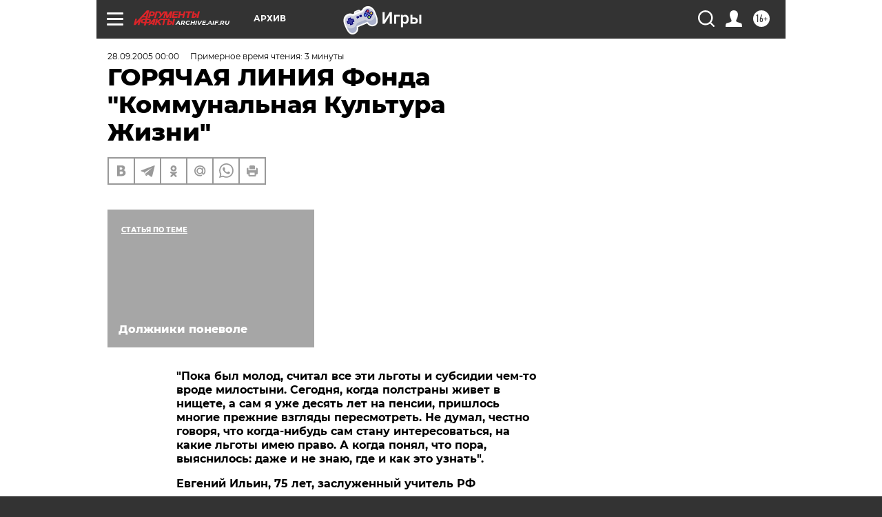

--- FILE ---
content_type: text/html; charset=UTF-8
request_url: https://archive.aif.ru/archive/1718422
body_size: 24906
content:
<!DOCTYPE html>
<!--[if IE 8]><html class="ie8"> <![endif]-->
<!--[if gt IE 8]><!--><html lang="ru"> <!--<![endif]-->
<head>
    <!-- created_at 01-02-2026 02:09:54 -->
    <script>
        window.isIndexPage = 0;
        window.isMobileBrowser = 0;
        window.disableSidebarCut = 1;
        window.bannerDebugMode = 0;
    </script>

                
                                    <meta http-equiv="Content-Type" content="text/html; charset=utf-8" >
<meta name="format-detection" content="telephone=no" >
<meta name="viewport" content="width=device-width, user-scalable=no, initial-scale=1.0, maximum-scale=1.0, minimum-scale=1.0" >
<meta http-equiv="X-UA-Compatible" content="IE=edge,chrome=1" >
<meta name="HandheldFriendly" content="true" >
<meta name="format-detection" content="telephone=no" >
<meta name="theme-color" content="#ffffff" >
<meta name="description" content="&quot;Пока был молод, считал все эти льготы и субсидии чем-то вроде милостыни. Сегодня, когда полстраны живет в нищете, а сам я уже десять лет на пенсии, пришлось многие прежние взгляды пересмотреть. Не думал, честно говоря, что когда-нибудь сам стану интересоваться, на какие льготы имею право. А когда понял, что пора, выяснилось: даже и не знаю, где и как это узнать&quot;." >
<meta name="keywords" content="" >
<meta name="article:published_time" content="2005-09-28T00:00:00+0400" >
<meta property="og:title" content="ГОРЯЧАЯ ЛИНИЯ Фонда &quot;Коммунальная Культура Жизни&quot;" >
<meta property="og:description" content="&quot;Пока был молод, считал все эти льготы и субсидии чем-то вроде милостыни. Сегодня, когда полстраны живет в нищете, а сам я уже десять лет на пенсии, пришлось многие прежние взгляды пересмотреть. Не думал, честно говоря, что когда-нибудь сам стану интересоваться, на какие льготы имею право. А когда понял, что пора, выяснилось: даже и не знаю, где и как это узнать&quot;." >
<meta property="og:type" content="article" >
<meta property="og:image" content="https://archive.aif.ru/img/regions_og_image/archive.jpg" >
<meta property="og:url" content="https://archive.aif.ru/archive/1718422" >
<meta property="og:site_name" content="AiF" >
<meta property="twitter:card" content="summary_large_image" >
<meta property="twitter:site" content="@aifonline" >
<meta property="twitter:title" content="ГОРЯЧАЯ ЛИНИЯ Фонда &quot;Коммунальная Культура Жизни&quot;" >
<meta property="twitter:description" content="&quot;Пока был молод, считал все эти льготы и субсидии чем-то вроде милостыни. Сегодня, когда полстраны живет в нищете, а сам я уже десять лет на пенсии, пришлось многие прежние взгляды пересмотреть. Не думал, честно говоря, что когда-нибудь сам стану интересоваться, на какие льготы имею право. А когда понял, что пора, выяснилось: даже и не знаю, где и как это узнать&quot;." >
<meta property="twitter:creator" content="@aifonline" >
<meta property="twitter:domain" content="https://archive.aif.ru/archive/1718422" >
<meta name="facebook-domain-verification" content="jiqbwww7rrqnwzjkizob7wrpmgmwq3" >
        <title>ГОРЯЧАЯ ЛИНИЯ Фонда &quot;Коммунальная Культура Жизни&quot; | АиФ Архив</title>    <link rel="shortcut icon" type="image/x-icon" href="/favicon.ico" />
    <link rel="icon" type="image/svg+xml" href="/favicon.svg">
    
    <link rel="preload" href="/redesign2018/fonts/montserrat-v15-latin-ext_latin_cyrillic-ext_cyrillic-regular.woff2" as="font" type="font/woff2" crossorigin>
    <link rel="preload" href="/redesign2018/fonts/montserrat-v15-latin-ext_latin_cyrillic-ext_cyrillic-italic.woff2" as="font" type="font/woff2" crossorigin>
    <link rel="preload" href="/redesign2018/fonts/montserrat-v15-latin-ext_latin_cyrillic-ext_cyrillic-700.woff2" as="font" type="font/woff2" crossorigin>
    <link rel="preload" href="/redesign2018/fonts/montserrat-v15-latin-ext_latin_cyrillic-ext_cyrillic-700italic.woff2" as="font" type="font/woff2" crossorigin>
    <link rel="preload" href="/redesign2018/fonts/montserrat-v15-latin-ext_latin_cyrillic-ext_cyrillic-800.woff2" as="font" type="font/woff2" crossorigin>
    <link href="https://archive.aif.ru/amp/archive/1718422" rel="amphtml" >
<link href="https://archive.aif.ru/archive/1718422" rel="canonical" >
<link href="https://archive.aif.ru/redesign2018/css/style.css?cba" media="all" rel="stylesheet" type="text/css" >
<link href="https://archive.aif.ru/img/icon/apple_touch_icon_57x57.png?cba" rel="apple-touch-icon" sizes="57x57" >
<link href="https://archive.aif.ru/img/icon/apple_touch_icon_114x114.png?cba" rel="apple-touch-icon" sizes="114x114" >
<link href="https://archive.aif.ru/img/icon/apple_touch_icon_72x72.png?cba" rel="apple-touch-icon" sizes="72x72" >
<link href="https://archive.aif.ru/img/icon/apple_touch_icon_144x144.png?cba" rel="apple-touch-icon" sizes="144x144" >
<link href="https://archive.aif.ru/img/icon/apple-touch-icon.png?cba" rel="apple-touch-icon" sizes="180x180" >
<link href="https://archive.aif.ru/img/icon/favicon-32x32.png?cba" rel="icon" type="image/png" sizes="32x32" >
<link href="https://archive.aif.ru/img/icon/favicon-16x16.png?cba" rel="icon" type="image/png" sizes="16x16" >
<link href="https://archive.aif.ru/img/manifest.json?cba" rel="manifest" >
<link href="https://archive.aif.ru/img/safari-pinned-tab.svg?cba" rel="mask-icon" color="#d55b5b" >
<link href="https://ads.betweendigital.com" rel="preconnect" crossorigin="" >
        <script type="text/javascript">
    //<!--
    var isRedesignPage = true;    //-->
</script>
<script type="text/javascript" src="https://archive.aif.ru/js/output/jquery.min.js?cba"></script>
<script type="text/javascript" src="https://archive.aif.ru/js/output/header_scripts.js?cba"></script>
<script type="text/javascript">
    //<!--
    var _sf_startpt=(new Date()).getTime()    //-->
</script>
<script type="application/ld+json">
    {"@context":"https:\/\/schema.org","@type":"BreadcrumbList","itemListElement":[{"@type":"ListItem","position":1,"name":"\u0410\u0440\u0433\u0443\u043c\u0435\u043d\u0442\u044b \u0438 \u0424\u0430\u043a\u0442\u044b","item":"https:\/\/archive.aif.ru\/"},{"@type":"ListItem","position":2,"name":"\u0410\u0440\u0445\u0438\u0432","item":"https:\/\/archive.aif.ru\/archive"},{"@type":"ListItem","position":3,"name":"\u0413\u041e\u0420\u042f\u0427\u0410\u042f \u041b\u0418\u041d\u0418\u042f \u0424\u043e\u043d\u0434\u0430 \"\u041a\u043e\u043c\u043c\u0443\u043d\u0430\u043b\u044c\u043d\u0430\u044f \u041a\u0443\u043b\u044c\u0442\u0443\u0440\u0430 \u0416\u0438\u0437\u043d\u0438\"","item":"https:\/\/archive.aif.ru\/archive\/1718422"}]}</script>
<script type="application/ld+json">
    {"@context":"https:\/\/schema.org","@type":"Article","mainEntityOfPage":{"@type":"WebPage","@id":"https:\/\/archive.aif.ru\/archive\/1718422"},"headline":"\u0413\u041e\u0420\u042f\u0427\u0410\u042f \u041b\u0418\u041d\u0418\u042f \u0424\u043e\u043d\u0434\u0430 \"\u041a\u043e\u043c\u043c\u0443\u043d\u0430\u043b\u044c\u043d\u0430\u044f \u041a\u0443\u043b\u044c\u0442\u0443\u0440\u0430 \u0416\u0438\u0437\u043d\u0438\"","articleBody":"\r\n\r\n\"\u041f\u043e\u043a\u0430 \u0431\u044b\u043b \u043c\u043e\u043b\u043e\u0434, \u0441\u0447\u0438\u0442\u0430\u043b \u0432\u0441\u0435 \u044d\u0442\u0438 \u043b\u044c\u0433\u043e\u0442\u044b \u0438 \u0441\u0443\u0431\u0441\u0438\u0434\u0438\u0438 \u0447\u0435\u043c-\u0442\u043e \u0432\u0440\u043e\u0434\u0435 \u043c\u0438\u043b\u043e\u0441\u0442\u044b\u043d\u0438. \u0421\u0435\u0433\u043e\u0434\u043d\u044f, \u043a\u043e\u0433\u0434\u0430 \u043f\u043e\u043b\u0441\u0442\u0440\u0430\u043d\u044b \u0436\u0438\u0432\u0435\u0442 \u0432 \u043d\u0438\u0449\u0435\u0442\u0435, \u0430 \u0441\u0430\u043c \u044f \u0443\u0436\u0435 \u0434\u0435\u0441\u044f\u0442\u044c \u043b\u0435\u0442 \u043d\u0430 \u043f\u0435\u043d\u0441\u0438\u0438, \u043f\u0440\u0438\u0448\u043b\u043e\u0441\u044c \u043c\u043d\u043e\u0433\u0438\u0435 \u043f\u0440\u0435\u0436\u043d\u0438\u0435 \u0432\u0437\u0433\u043b\u044f\u0434\u044b \u043f\u0435\u0440\u0435\u0441\u043c\u043e\u0442\u0440\u0435\u0442\u044c. \u041d\u0435 \u0434\u0443\u043c\u0430\u043b, \u0447\u0435\u0441\u0442\u043d\u043e \u0433\u043e\u0432\u043e\u0440\u044f, \u0447\u0442\u043e \u043a\u043e\u0433\u0434\u0430-\u043d\u0438\u0431\u0443\u0434\u044c \u0441\u0430\u043c \u0441\u0442\u0430\u043d\u0443 \u0438\u043d\u0442\u0435\u0440\u0435\u0441\u043e\u0432\u0430\u0442\u044c\u0441\u044f, \u043d\u0430 \u043a\u0430\u043a\u0438\u0435 \u043b\u044c\u0433\u043e\u0442\u044b \u0438\u043c\u0435\u044e \u043f\u0440\u0430\u0432\u043e. \u0410 \u043a\u043e\u0433\u0434\u0430 \u043f\u043e\u043d\u044f\u043b, \u0447\u0442\u043e \u043f\u043e\u0440\u0430, \u0432\u044b\u044f\u0441\u043d\u0438\u043b\u043e\u0441\u044c: \u0434\u0430\u0436\u0435 \u0438 \u043d\u0435 \u0437\u043d\u0430\u044e, \u0433\u0434\u0435 \u0438 \u043a\u0430\u043a \u044d\u0442\u043e \u0443\u0437\u043d\u0430\u0442\u044c\".\r\n\r\n\r\n\u0415\u0432\u0433\u0435\u043d\u0438\u0439 \u0418\u043b\u044c\u0438\u043d, 75 \u043b\u0435\u0442, \u0437\u0430\u0441\u043b\u0443\u0436\u0435\u043d\u043d\u044b\u0439 \u0443\u0447\u0438\u0442\u0435\u043b\u044c \u0420\u0424\r\n\r\n\r\n\u0412 \u0422\u041e\u041c, \u0447\u0442\u043e\u0431\u044b \u0438\u043d\u0442\u0435\u0440\u0435\u0441\u043e\u0432\u0430\u0442\u044c\u0441\u044f \u0441\u0432\u043e\u0438\u043c\u0438 \u0437\u0430\u043a\u043e\u043d\u043d\u044b\u043c\u0438 \u043f\u0440\u0430\u0432\u0430\u043c\u0438, \u043d\u0435\u0442 \u043d\u0438\u0447\u0435\u0433\u043e \u0443\u043d\u0438\u0437\u0438\u0442\u0435\u043b\u044c\u043d\u043e\u0433\u043e, \u043a\u0430\u043a \u0438 \u0432 \u0441\u0430\u043c\u0438\u0445 \u043b\u044c\u0433\u043e\u0442\u0430\u0445 \u0438 \u0441\u0443\u0431\u0441\u0438\u0434\u0438\u044f\u0445.  \u0422\u0435\u043c \u0431\u043e\u043b\u0435\u0435 \u0447\u0435\u043b\u043e\u0432\u0435\u043a\u0443, \u0438\u043c\u0435\u044e\u0449\u0435\u043c\u0443 \u043f\u0435\u0440\u0435\u0434 \u0433\u043e\u0441\u0443\u0434\u0430\u0440\u0441\u0442\u0432\u043e\u043c \u0442\u0430\u043a\u0438\u0435 \u0437\u0430\u0441\u043b\u0443\u0433\u0438, \u043a\u0430\u043a \u0443 \u0432\u0430\u0441. \u0412\u044b\u0434\u0430\u0432\u0430\u044f \u0442\u0435\u043c \u0438\u043b\u0438 \u0438\u043d\u044b\u043c \u0433\u0440\u0430\u0436\u0434\u0430\u043d\u0430\u043c \u0441\u0443\u0431\u0441\u0438\u0434\u0438\u0438 \u0438 \u043f\u0440\u0435\u0434\u043e\u0441\u0442\u0430\u0432\u043b\u044f\u044f \u0438\u043c \u043b\u044c\u0433\u043e\u0442\u044b, \u0433\u043e\u0441\u0443\u0434\u0430\u0440\u0441\u0442\u0432\u043e \u0432\u043e\u0432\u0441\u0435 \u043d\u0435 \u043c\u0438\u043b\u043e\u0441\u0442\u044c \u0438\u043c \u043e\u043a\u0430\u0437\u044b\u0432\u0430\u0435\u0442, \u0430 \u0438\u0441\u043f\u043e\u043b\u043d\u044f\u0435\u0442 \u0441\u0432\u043e\u0439 \u0434\u043e\u043b\u0433. \u041d\u043e \u0432\u0435\u0434\u044c \u0432 \u043e\u0442\u043d\u043e\u0448\u0435\u043d\u0438\u0438 \u043e\u043a\u0440\u0443\u0436\u0430\u044e\u0449\u0438\u0445 \u0432\u0430\u0441 \u043b\u044e\u0434\u0435\u0439 \u0432\u044b, \u0434\u043e\u043b\u0436\u043d\u043e \u0431\u044b\u0442\u044c, \u043d\u0435 \u0441\u0442\u0435\u0441\u043d\u044f\u0435\u0442\u0435\u0441\u044c \u0438\u043d\u0442\u0435\u0440\u0435\u0441\u043e\u0432\u0430\u0442\u044c\u0441\u044f, \u043a\u0442\u043e \u0438 \u0441\u043a\u043e\u043b\u044c\u043a\u043e \u0432\u0430\u043c \u0434\u043e\u043b\u0436\u0435\u043d. \u041d\u0430 \u0433\u043e\u0441\u0443\u0434\u0430\u0440\u0441\u0442\u0432\u043e \u043d\u0430\u0434\u043e \u0441\u043c\u043e\u0442\u0440\u0435\u0442\u044c \u0442\u0435\u043c \u0436\u0435 \u0432\u0437\u0433\u043b\u044f\u0434\u043e\u043c - \u043a\u0430\u043a \u043d\u0430 \u0440\u0430\u0432\u043d\u043e\u043f\u0440\u0430\u0432\u043d\u043e\u0433\u043e \u043f\u0430\u0440\u0442\u043d\u0435\u0440\u0430 - \u0438 \u0432\u0441\u0442\u0443\u043f\u0430\u0442\u044c \u0441 \u043d\u0438\u043c \u0432 \u0442\u0430\u043a\u0438\u0435 \u0436\u0435 \u043f\u0430\u0440\u0442\u043d\u0435\u0440\u0441\u043a\u0438\u0435 \u043e\u0442\u043d\u043e\u0448\u0435\u043d\u0438\u044f, \u043a\u0430\u043a \u0441 \u043b\u044e\u0434\u044c\u043c\u0438.\r\n\r\n\r\n\"\u0423 \u0440\u043e\u0434\u0438\u0442\u0435\u043b\u0435\u0439 \u043f\u0435\u043d\u0441\u0438\u0438 - 1000 \u0438 1200 \u0440\u0443\u0431\u043b\u0435\u0439. \u0420\u0430\u0431\u043e\u0442\u0430\u0442\u044c \u0434\u0430\u0432\u043d\u043e \u043d\u0435 \u043c\u043e\u0433\u0443\u0442 \u043f\u043e \u0441\u043e\u0441\u0442\u043e\u044f\u043d\u0438\u044e \u0437\u0434\u043e\u0440\u043e\u0432\u044c\u044f. \u0418\u043c\u0435\u044e\u0442 \u043b\u0438 \u043e\u043d\u0438 \u043f\u0440\u0430\u0432\u043e \u043d\u0430 \u0436\u0438\u043b\u0438\u0449\u043d\u0443\u044e \u0441\u0443\u0431\u0441\u0438\u0434\u0438\u044e? \u041a\u043e\u043c\u0443 \u0432\u043e\u043e\u0431\u0449\u0435 \u043e\u043d\u0430 \u043f\u043e\u043b\u0430\u0433\u0430\u0435\u0442\u0441\u044f \u0438 \u043a\u0430\u043a \u043d\u0430\u0447\u0438\u0441\u043b\u044f\u0435\u0442\u0441\u044f?\"\r\n\r\n\r\n\u0418\u0433\u043e\u0440\u044c \u041c\u0443\u0445\u0430\u043d\u043e\u0432, 37 \u043b\u0435\u0442, \u043f\u0440\u0435\u043f\u043e\u0434\u0430\u0432\u0430\u0442\u0435\u043b\u044c\r\n\r\n\r\n\u0421\u0423\u0411\u0421\u0418\u0414\u0418\u0418 \u043f\u043e\u043b\u0430\u0433\u0430\u044e\u0442\u0441\u044f \u0433\u0440\u0430\u0436\u0434\u0430\u043d\u0430\u043c \u0432 \u043f\u0435\u0440\u0432\u0443\u044e \u043e\u0447\u0435\u0440\u0435\u0434\u044c \u0438\u0441\u0445\u043e\u0434\u044f \u0438\u0437 \u0443\u0440\u043e\u0432\u043d\u044f \u0438\u0445 \u0441\u0435\u043c\u0435\u0439\u043d\u044b\u0445 \u0434\u043e\u0445\u043e\u0434\u043e\u0432. \u0420\u0430\u0437\u043c\u0435\u0440\u044b \u0441\u0443\u0431\u0441\u0438\u0434\u0438\u0439 \u043e\u043f\u0440\u0435\u0434\u0435\u043b\u044f\u044e\u0442\u0441\u044f \u0442\u0430\u043a\u0438\u043c \u043e\u0431\u0440\u0430\u0437\u043e\u043c, \u0447\u0442\u043e\u0431\u044b \u0434\u043e\u043b\u044f \u0440\u0430\u0441\u0445\u043e\u0434\u043e\u0432 \u0433\u0440\u0430\u0436\u0434\u0430\u043d \u043d\u0430 \u043e\u043f\u043b\u0430\u0442\u0443 \u043a\u043e\u043c\u043c\u0443\u043d\u0430\u043b\u044c\u043d\u044b\u0445 \u0443\u0441\u043b\u0443\u0433 \u0432 \u0441\u043e\u0432\u043e\u043a\u0443\u043f\u043d\u043e\u043c \u0434\u043e\u0445\u043e\u0434\u0435 \u0441\u0435\u043c\u044c\u0438 \u043d\u0435 \u043f\u0440\u0435\u0432\u044b\u0448\u0430\u043b\u0430 10 \u043f\u0440\u043e\u0446\u0435\u043d\u0442\u043e\u0432. \u0415\u0441\u043b\u0438 \u043d\u0430 \u043e\u0434\u043d\u043e\u0433\u043e \u0447\u043b\u0435\u043d\u0430 \u0441\u0435\u043c\u044c\u0438 \u043f\u0440\u0438\u0445\u043e\u0434\u0438\u0442\u0441\u044f \u043f\u043e 600 \u0438 \u043c\u0435\u043d\u0435\u0435 \u0440\u0443\u0431\u043b\u0435\u0439 \u0432 \u043c\u0435\u0441\u044f\u0446, \u0442\u0430\u043a\u0430\u044f \u0441\u0435\u043c\u044c\u044f \u0432\u043e\u043e\u0431\u0449\u0435 \u043e\u0441\u0432\u043e\u0431\u043e\u0436\u0434\u0430\u0435\u0442\u0441\u044f \u043e\u0442 \u043e\u043f\u043b\u0430\u0442\u044b \u0443\u0441\u043b\u0443\u0433 \u0416\u041a\u0425 \u0432 \u043f\u0440\u0435\u0434\u0435\u043b\u0430\u0445 \u0441\u043e\u0446\u0438\u0430\u043b\u044c\u043d\u043e\u0439 \u043d\u043e\u0440\u043c\u044b \u043f\u043b\u043e\u0449\u0430\u0434\u0438 \u0436\u0438\u043b\u044c\u044f \u0438 \u043d\u043e\u0440\u043c\u0430\u0442\u0438\u0432\u043e\u0432 \u043f\u043e\u0442\u0440\u0435\u0431\u043b\u0435\u043d\u0438\u044f. \u0421\u0435\u043c\u044c\u0438 \u0441 \u0434\u0443\u0448\u0435\u0432\u044b\u043c \u0434\u043e\u0445\u043e\u0434\u043e\u043c \u0434\u043e 1500 \u0440\u0443\u0431\u043b\u0435\u0439 \u043f\u043b\u0430\u0442\u044f\u0442 \u043b\u0438\u0448\u044c 3%, \u0430 \u0434\u043e 2000 \u0440\u0443\u0431\u043b\u0435\u0439 - 6%. \u0423\u043f\u043e\u043c\u044f\u043d\u0443\u0442\u0430\u044f \u0436\u0435 10-\u043f\u0440\u043e\u0446\u0435\u043d\u0442\u043d\u0430\u044f \u043d\u043e\u0440\u043c\u0430 \u0440\u0430\u0441\u043f\u0440\u043e\u0441\u0442\u0440\u0430\u043d\u044f\u0435\u0442\u0441\u044f \u0442\u043e\u043b\u044c\u043a\u043e \u043d\u0430 \u0442\u0435\u0445, \u043a\u0442\u043e \u0438\u043c\u0435\u0435\u0442 \u0431\u043e\u043b\u044c\u0448\u0438\u0439 \u0441\u0440\u0435\u0434\u043d\u0438\u0439 \u0434\u043e\u0445\u043e\u0434 \u043d\u0430 \u0447\u0435\u043b\u043e\u0432\u0435\u043a\u0430. \u0418\u0441\u0445\u043e\u0434\u044f \u0438\u0437 \u0441\u043a\u0430\u0437\u0430\u043d\u043d\u043e\u0433\u043e, \u0432\u0430\u0448\u0438\u043c \u0440\u043e\u0434\u0438\u0442\u0435\u043b\u044f\u043c, \u0431\u0435\u0437\u0443\u0441\u043b\u043e\u0432\u043d\u043e, \u043f\u043e\u043b\u043e\u0436\u0435\u043d\u0430 \u0441\u0443\u0431\u0441\u0438\u0434\u0438\u044f. \u041e\u0431\u0440\u0430\u0449\u0430\u0442\u044c\u0441\u044f \u0436\u0435 \u0437\u0430 \u043d\u0435\u0439 \u0441\u043b\u0435\u0434\u0443\u0435\u0442 \u0432 \u0432\u0430\u0448 \u0440\u0430\u0439\u043e\u043d\u043d\u044b\u0439 \u043e\u0442\u0434\u0435\u043b \u0436\u0438\u043b\u0438\u0449\u043d\u044b\u0445 \u0441\u0443\u0431\u0441\u0438\u0434\u0438\u0439. \u0422\u0435\u043b\u0435\u0444\u043e\u043d \u0435\u0441\u0442\u044c \u0432 \u0441\u043f\u0440\u0430\u0432\u043e\u0447\u043d\u043e\u0439 \u0441\u043b\u0443\u0436\u0431\u0435 \"09\". \u0415\u0441\u043b\u0438 \u043f\u043e\u043b\u044c\u0437\u0443\u0435\u0442\u0435\u0441\u044c \u0418\u043d\u0442\u0435\u0440\u043d\u0435\u0442\u043e\u043c, \u0432\u0441\u044e \u043d\u0435\u043e\u0431\u0445\u043e\u0434\u0438\u043c\u0443\u044e \u0438\u043d\u0444\u043e\u0440\u043c\u0430\u0446\u0438\u044e \u043b\u0435\u0433\u043a\u043e \u043d\u0430\u0439\u0434\u0435\u0442\u0435 \u043d\u0430 \u043e\u0444\u0438\u0446\u0438\u0430\u043b\u044c\u043d\u043e\u043c \u0441\u0435\u0440\u0432\u0435\u0440\u0435 \u043f\u0440\u0435\u0444\u0435\u043a\u0442\u0443\u0440\u044b \u043e\u043a\u0440\u0443\u0433\u0430 \u0438\u043b\u0438 \u0440\u0430\u0439\u043e\u043d\u043d\u043e\u0439 \u0443\u043f\u0440\u0430\u0432\u044b.\r\n\r\n\r\n\u0414\u043b\u044f \u043d\u0430\u0447\u0438\u0441\u043b\u0435\u043d\u0438\u044f \u0436\u0438\u043b\u0438\u0449\u043d\u044b\u0445 \u0441\u0443\u0431\u0441\u0438\u0434\u0438\u0439 \u0440\u0430\u0439\u043e\u043d\u043d\u044b\u043c\u0438 \u043e\u0442\u0434\u0435\u043b\u0430\u043c\u0438 \u0413\u043e\u0440\u043e\u0434\u0441\u043a\u043e\u0433\u043e \u0446\u0435\u043d\u0442\u0440\u0430 \u043d\u0430 \u0438\u043c\u044f \u0433\u0440\u0430\u0436\u0434\u0430\u043d \u043e\u0442\u043a\u0440\u044b\u0432\u0430\u044e\u0442\u0441\u044f \u043f\u0435\u0440\u0441\u043e\u043d\u0438\u0444\u0438\u0446\u0438\u0440\u043e\u0432\u0430\u043d\u043d\u044b\u0435 \u0441\u043e\u0446\u0438\u0430\u043b\u044c\u043d\u044b\u0435 \u0441\u0447\u0435\u0442\u0430 (\u041f\u0421\u0421) \u0432 \u0411\u0430\u043d\u043a\u0435 \u041c\u043e\u0441\u043a\u0432\u044b, \u043a\u0443\u0434\u0430 \u0441\u0440\u0435\u0434\u0441\u0442\u0432\u0430 \u043f\u0435\u0440\u0435\u0447\u0438\u0441\u043b\u044f\u044e\u0442\u0441\u044f \u043f\u043e \u0431\u0435\u0437\u043d\u0430\u043b\u0443 \u0438 \u0438\u0441\u043f\u043e\u043b\u044c\u0437\u0443\u044e\u0442\u0441\u044f \u0442\u043e\u043b\u044c\u043a\u043e \u043d\u0430 \u043e\u043f\u043b\u0430\u0442\u0443 \u0436\u0438\u043b\u0438\u0449\u043d\u043e-\u043a\u043e\u043c\u043c\u0443\u043d\u0430\u043b\u044c\u043d\u044b\u0445 \u0443\u0441\u043b\u0443\u0433 \u0438 \u0443\u0441\u043b\u0443\u0433 \u043f\u043e \u0442\u0435\u0445\u043d\u0438\u0447\u0435\u0441\u043a\u043e\u043c\u0443 \u043e\u0431\u0441\u043b\u0443\u0436\u0438\u0432\u0430\u043d\u0438\u044e \u0437\u0430\u043f\u0438\u0440\u0430\u044e\u0449\u0438\u0445 \u0443\u0441\u0442\u0440\u043e\u0439\u0441\u0442\u0432. \u0414\u043b\u044f \u043e\u0442\u043a\u0440\u044b\u0442\u0438\u044f \u0441\u043e\u0446\u0438\u0430\u043b\u044c\u043d\u043e\u0433\u043e \u0441\u0447\u0435\u0442\u0430 \u043a\u0430\u0436\u0434\u043e\u0439 \u0441\u0435\u043c\u044c\u0435 \u043d\u0435\u043e\u0431\u0445\u043e\u0434\u0438\u043c \u0441\u0432\u043e\u0439 \u043a\u043e\u0434 \u043f\u043b\u0430\u0442\u0435\u043b\u044c\u0449\u0438\u043a\u0430, \u043a\u043e\u0442\u043e\u0440\u044b\u0439 \u043f\u0440\u0438\u0441\u0432\u0430\u0438\u0432\u0430\u0435\u0442\u0441\u044f \u0415\u0434\u0438\u043d\u044b\u043c \u0438\u043d\u0444\u043e\u0440\u043c\u0430\u0446\u0438\u043e\u043d\u043d\u043e-\u0440\u0430\u0441\u0447\u0435\u0442\u043d\u044b\u043c \u0446\u0435\u043d\u0442\u0440\u043e\u043c. \u0412\u0441\u0435, \u043a\u0442\u043e \u043e\u0431\u0441\u043b\u0443\u0436\u0438\u0432\u0430\u0435\u0442\u0441\u044f \u0432 \u0415\u0418\u0420\u0426 \u0438 \u043f\u043e\u043b\u0443\u0447\u0430\u0435\u0442 \u0435\u0434\u0438\u043d\u044b\u0439 \u043f\u043b\u0430\u0442\u0435\u0436\u043d\u044b\u0439 \u0434\u043e\u043a\u0443\u043c\u0435\u043d\u0442, \u0443\u0436\u0435 \u0438\u043c\u0435\u044e\u0442 \u0442\u0430\u043a\u043e\u0439 \u043a\u043e\u0434. \u0414\u043b\u044f \u043e\u0442\u043a\u0440\u044b\u0442\u0438\u044f \u041f\u0421\u0421 \u043d\u0435\u043e\u0431\u0445\u043e\u0434\u0438\u043c\u043e \u043f\u0440\u0438\u0441\u0443\u0442\u0441\u0442\u0432\u0438\u0435 \u0435\u0433\u043e \u0431\u0443\u0434\u0443\u0449\u0435\u0433\u043e \u0432\u043b\u0430\u0434\u0435\u043b\u044c\u0446\u0430, \u043d\u043e \u0435\u0441\u043b\u0438 \u0432\u0430\u0448\u0438\u043c \u0440\u043e\u0434\u0438\u0442\u0435\u043b\u044f\u043c \u0442\u0440\u0443\u0434\u043d\u043e \u0441\u0430\u043c\u0438\u043c \u043f\u0440\u0438\u0439\u0442\u0438 \u0432 \u043e\u0442\u0434\u0435\u043b\u0435\u043d\u0438\u0435, \u044d\u0442\u043e \u043c\u043e\u0436\u0435\u0442\u0435 \u0441\u0434\u0435\u043b\u0430\u0442\u044c \u0437\u0430 \u043d\u0438\u0445 \u0432\u044b, \u0438\u043c\u0435\u044f \u043d\u0430 \u0440\u0443\u043a\u0430\u0445 \u043d\u043e\u0442\u0430\u0440\u0438\u0430\u043b\u044c\u043d\u043e \u0437\u0430\u0432\u0435\u0440\u0435\u043d\u043d\u0443\u044e \u0434\u043e\u0432\u0435\u0440\u0435\u043d\u043d\u043e\u0441\u0442\u044c. \u041e\u043d\u0438 \u043c\u043e\u0433\u0443\u0442 \u043f\u043e\u0440\u0443\u0447\u0438\u0442\u044c \u044d\u0442\u043e \u0441\u0434\u0435\u043b\u0430\u0442\u044c \u0438 \u043b\u044e\u0431\u043e\u043c\u0443 \u0434\u0440\u0443\u0433\u043e\u043c\u0443 \u0434\u043e\u0432\u0435\u0440\u0435\u043d\u043d\u043e\u043c\u0443 \u043b\u0438\u0446\u0443 - \u0434\u0440\u0443\u0437\u044c\u044f\u043c, \u0441\u043e\u0441\u0435\u0434\u044f\u043c \u0438\u043b\u0438 \u0441\u043e\u0446\u0438\u0430\u043b\u044c\u043d\u044b\u043c \u0440\u0430\u0431\u043e\u0442\u043d\u0438\u043a\u0430\u043c.\r\n\r\n\r\n\u041c\u043d\u043e\u0433\u043e\u043a\u0430\u043d\u0430\u043b\u044c\u043d\u044b\u0439 \u0442\u0435\u043b\u0435\u0444\u043e\u043d \"\u0433\u043e\u0440\u044f\u0447\u0435\u0439 \u043b\u0438\u043d\u0438\u0438\" \u0424\u043e\u043d\u0434\u0430 \"\u041a\u043e\u043c\u043c\u0443\u043d\u0430\u043b\u044c\u043d\u0430\u044f \u041a\u0443\u043b\u044c\u0442\u0443\u0440\u0430 \u0416\u0438\u0437\u043d\u0438\" 788-16-46 \u043a\u0440\u0443\u0433\u043b\u043e\u0441\u0443\u0442\u043e\u0447\u043d\u043e \u043f\u0440\u0438\u043d\u0438\u043c\u0430\u0435\u0442 \u0437\u0432\u043e\u043d\u043a\u0438 \u043c\u043e\u0441\u043a\u0432\u0438\u0447\u0435\u0439 \u0438 \u043f\u0440\u0435\u0434\u043b\u043e\u0436\u0435\u043d\u0438\u044f \u043f\u043e \u0440\u0435\u0444\u043e\u0440\u043c\u0435 \u0416\u041a\u0425.\r\n\r\n\u0421\u043c\u043e\u0442\u0440\u0438\u0442\u0435 \u0442\u0430\u043a\u0436\u0435:\r\n\r\n    \u0422\u041e\u041b\u042c\u041a\u041e \u0411\u041b\u0410\u0413\u041e\u0414\u0410\u0420\u042f \"\u0420\u0423\u0421\u0421\u041a\u041e\u0419 \u041d\u0415\u0414\u0412\u0418\u0416\u0418\u041c\u041e\u0421\u0422\u0418\" \u041c\u041e\u0416\u041d\u041e \u0416\u0418\u0422\u042c \u041a\u0410\u041a \u041d\u0410 \u0417\u0410\u041f\u0410\u0414\u0415, \u041d\u041e \u0412 \u0420\u041e\u0421\u0421\u0418\u0418&nbsp;&rarr;\r\n    \u0415\u0441\u043b\u0438 \u043d\u0430\u0441 \u043f\u043e\u0441\u0442\u0430\u0432\u044f\u0442 \u043d\u0430 \u0441\u0447\u0435\u0442\u0447\u0438\u043a, \u043b\u0435\u0433\u0447\u0435 \u043d\u0435 \u0441\u0442\u0430\u043d\u0435\u0442 (\u0447\u0430\u0441\u0442\u044c 2)&nbsp;&rarr;\r\n    \u0420\u0435\u0444\u043e\u0440\u043c\u0430 \u0416\u041a\u0425: \u043e\u043d\u043e \u043d\u0430\u043c \u043d\u0430\u0434\u043e?&nbsp;&rarr;\r\n ...","author":[{"@type":"Organization","name":"\u0410\u0440\u0433\u0443\u043c\u0435\u043d\u0442\u044b \u0438 \u0424\u0430\u043a\u0442\u044b","url":"https:\/\/aif.ru\/"}],"keywords":["\u0410\u0440\u0445\u0438\u0432"],"datePublished":"2005-09-28T00:00:00+04:00","dateModified":"2021-03-10T09:53:32+03:00","interactionStatistic":[{"@type":"InteractionCounter","interactionType":"http:\/\/schema.org\/CommentAction","userInteractionCount":0}]}</script>
<script type="text/javascript" src="https://yastatic.net/s3/passport-sdk/autofill/v1/sdk-suggest-with-polyfills-latest.js?cba"></script>
<script type="text/javascript">
    //<!--
    window.YandexAuthParams = {"oauthQueryParams":{"client_id":"b104434ccf5a4638bdfe8a9101264f3c","response_type":"code","redirect_uri":"https:\/\/aif.ru\/oauth\/yandex\/callback"},"tokenPageOrigin":"https:\/\/aif.ru"};    //-->
</script>
<script type="text/javascript">
    //<!--
    function AdFox_getWindowSize() {
    var winWidth,winHeight;
	if( typeof( window.innerWidth ) == 'number' ) {
		//Non-IE
		winWidth = window.innerWidth;
		winHeight = window.innerHeight;
	} else if( document.documentElement && ( document.documentElement.clientWidth || document.documentElement.clientHeight ) ) {
		//IE 6+ in 'standards compliant mode'
		winWidth = document.documentElement.clientWidth;
		winHeight = document.documentElement.clientHeight;
	} else if( document.body && ( document.body.clientWidth || document.body.clientHeight ) ) {
		//IE 4 compatible
		winWidth = document.body.clientWidth;
		winHeight = document.body.clientHeight;
	}
	return {"width":winWidth, "height":winHeight};
}//END function AdFox_getWindowSize

function AdFox_getElementPosition(elemId){
    var elem;
    
    if (document.getElementById) {
		elem = document.getElementById(elemId);
	}
	else if (document.layers) {
		elem = document.elemId;
	}
	else if (document.all) {
		elem = document.all.elemId;
	}
    var w = elem.offsetWidth;
    var h = elem.offsetHeight;	
    var l = 0;
    var t = 0;
	
    while (elem)
    {
        l += elem.offsetLeft;
        t += elem.offsetTop;
        elem = elem.offsetParent;
    }

    return {"left":l, "top":t, "width":w, "height":h};
} //END function AdFox_getElementPosition

function AdFox_getBodyScrollTop(){
	return self.pageYOffset || (document.documentElement && document.documentElement.scrollTop) || (document.body && document.body.scrollTop);
} //END function AdFox_getBodyScrollTop

function AdFox_getBodyScrollLeft(){
	return self.pageXOffset || (document.documentElement && document.documentElement.scrollLeft) || (document.body && document.body.scrollLeft);
}//END function AdFox_getBodyScrollLeft

function AdFox_Scroll(elemId,elemSrc){
   var winPos = AdFox_getWindowSize();
   var winWidth = winPos.width;
   var winHeight = winPos.height;
   var scrollY = AdFox_getBodyScrollTop();
   var scrollX =  AdFox_getBodyScrollLeft();
   var divId = 'AdFox_banner_'+elemId;
   var ltwhPos = AdFox_getElementPosition(divId);
   var lPos = ltwhPos.left;
   var tPos = ltwhPos.top;

   if(scrollY+winHeight+5 >= tPos && scrollX+winWidth+5 >= lPos){
      AdFox_getCodeScript(1,elemId,elemSrc);
	  }else{
	     setTimeout('AdFox_Scroll('+elemId+',"'+elemSrc+'");',100);
	  }
}//End function AdFox_Scroll    //-->
</script>
<script type="text/javascript">
    //<!--
    function AdFox_SetLayerVis(spritename,state){
   document.getElementById(spritename).style.visibility=state;
}

function AdFox_Open(AF_id){
   AdFox_SetLayerVis('AdFox_DivBaseFlash_'+AF_id, "hidden");
   AdFox_SetLayerVis('AdFox_DivOverFlash_'+AF_id, "visible");
}

function AdFox_Close(AF_id){
   AdFox_SetLayerVis('AdFox_DivOverFlash_'+AF_id, "hidden");
   AdFox_SetLayerVis('AdFox_DivBaseFlash_'+AF_id, "visible");
}

function AdFox_getCodeScript(AF_n,AF_id,AF_src){
   var AF_doc;
   if(AF_n<10){
      try{
	     if(document.all && !window.opera){
		    AF_doc = window.frames['AdFox_iframe_'+AF_id].document;
			}else if(document.getElementById){
			         AF_doc = document.getElementById('AdFox_iframe_'+AF_id).contentDocument;
					 }
		 }catch(e){}
    if(AF_doc){
	   AF_doc.write('<scr'+'ipt type="text/javascript" src="'+AF_src+'"><\/scr'+'ipt>');
	   }else{
	      setTimeout('AdFox_getCodeScript('+(++AF_n)+','+AF_id+',"'+AF_src+'");', 100);
		  }
		  }
}

function adfoxSdvigContent(banID, flashWidth, flashHeight){
	var obj = document.getElementById('adfoxBanner'+banID).style;
	if (flashWidth == '100%') obj.width = flashWidth;
	    else obj.width = flashWidth + "px";
	if (flashHeight == '100%') obj.height = flashHeight;
	    else obj.height = flashHeight + "px";
}

function adfoxVisibilityFlash(banName, flashWidth, flashHeight){
    	var obj = document.getElementById(banName).style;
	if (flashWidth == '100%') obj.width = flashWidth;
	    else obj.width = flashWidth + "px";
	if (flashHeight == '100%') obj.height = flashHeight;
	    else obj.height = flashHeight + "px";
}

function adfoxStart(banID, FirShowFlNum, constVisFlashFir, sdvigContent, flash1Width, flash1Height, flash2Width, flash2Height){
	if (FirShowFlNum == 1) adfoxVisibilityFlash('adfoxFlash1'+banID, flash1Width, flash1Height);
	    else if (FirShowFlNum == 2) {
		    adfoxVisibilityFlash('adfoxFlash2'+banID, flash2Width, flash2Height);
	        if (constVisFlashFir == 'yes') adfoxVisibilityFlash('adfoxFlash1'+banID, flash1Width, flash1Height);
		    if (sdvigContent == 'yes') adfoxSdvigContent(banID, flash2Width, flash2Height);
		        else adfoxSdvigContent(banID, flash1Width, flash1Height);
	}
}

function adfoxOpen(banID, constVisFlashFir, sdvigContent, flash2Width, flash2Height){
	var aEventOpenClose = new Image();
	var obj = document.getElementById("aEventOpen"+banID);
	if (obj) aEventOpenClose.src =  obj.title+'&rand='+Math.random()*1000000+'&prb='+Math.random()*1000000;
	adfoxVisibilityFlash('adfoxFlash2'+banID, flash2Width, flash2Height);
	if (constVisFlashFir != 'yes') adfoxVisibilityFlash('adfoxFlash1'+banID, 1, 1);
	if (sdvigContent == 'yes') adfoxSdvigContent(banID, flash2Width, flash2Height);
}


function adfoxClose(banID, constVisFlashFir, sdvigContent, flash1Width, flash1Height){
	var aEventOpenClose = new Image();
	var obj = document.getElementById("aEventClose"+banID);
	if (obj) aEventOpenClose.src =  obj.title+'&rand='+Math.random()*1000000+'&prb='+Math.random()*1000000;
	adfoxVisibilityFlash('adfoxFlash2'+banID, 1, 1);
	if (constVisFlashFir != 'yes') adfoxVisibilityFlash('adfoxFlash1'+banID, flash1Width, flash1Height);
	if (sdvigContent == 'yes') adfoxSdvigContent(banID, flash1Width, flash1Height);
}    //-->
</script>
<script type="text/javascript" async="true" src="https://yandex.ru/ads/system/header-bidding.js?cba"></script>
<script type="text/javascript" src="https://ad.mail.ru/static/sync-loader.js?cba"></script>
<script type="text/javascript" async="true" src="https://cdn.skcrtxr.com/roxot-wrapper/js/roxot-manager.js?pid=42c21743-edce-4460-a03e-02dbaef8f162"></script>
<script type="text/javascript" src="https://cdn-rtb.sape.ru/js/uids.js?cba"></script>
<script type="text/javascript">
    //<!--
        var adfoxBiddersMap = {
    "betweenDigital": "816043",
 "mediasniper": "2218745",
    "myTarget": "810102",
 "buzzoola": "1096246",
 "adfox_roden-media": "3373170",
    "videonow": "2966090", 
 "adfox_adsmart": "1463295",
  "Gnezdo": "3123512",
    "roxot": "3196121",
 "astralab": "2486209",
  "getintent": "3186204",
 "sape": "2758269",
 "adwile": "2733112",
 "hybrid": "2809332"
};
var syncid = window.rb_sync.id;
	  var biddersCpmAdjustmentMap = {
      'adfox_adsmart': 0.6,
	  'Gnezdo': 0.8,
	  'adwile': 0.8
  };

if (window.innerWidth >= 1024) {
var adUnits = [{
        "code": "adfox_153825256063495017",
  "sizes": [[300, 600], [240,400]],
        "bids": [{
                "bidder": "betweenDigital",
                "params": {
                    "placementId": "3235886"
                }
            },{
                "bidder": "myTarget",
                "params": {
                    "placementId": "555209",
"sendTargetRef": "true",
"additional": {
"fpid": syncid
}			
                }
            },{
                "bidder": "hybrid",
                "params": {
                    "placementId": "6582bbf77bc72f59c8b22f65"
                }
            },{
                "bidder": "buzzoola",
                "params": {
                    "placementId": "1252803"
                }
            },{
                "bidder": "videonow",
                "params": {
                    "placementId": "8503533"
                }
            },{
                    "bidder": "adfox_adsmart",
                    "params": {
						p1: 'cqguf',
						p2: 'hhro'
					}
            },{
                    "bidder": "roxot",
                    "params": {
						placementId: '2027d57b-1cff-4693-9a3c-7fe57b3bcd1f',
						sendTargetRef: true
					}
            },{
                    "bidder": "mediasniper",
                    "params": {
						"placementId": "4417"
					}
            },{
                    "bidder": "Gnezdo",
                    "params": {
						"placementId": "354318"
					}
            },{
                    "bidder": "getintent",
                    "params": {
						"placementId": "215_V_aif.ru_D_Top_300x600"
					}
            },{
                    "bidder": "adfox_roden-media",
                    "params": {
						p1: "dilmj",
						p2: "emwl"
					}
            },{
                    "bidder": "astralab",
                    "params": {
						"placementId": "642ad3a28528b410c4990932"
					}
            }
        ]
    },{
        "code": "adfox_150719646019463024",
		"sizes": [[640,480], [640,360]],
        "bids": [{
                "bidder": "adfox_adsmart",
                    "params": {
						p1: 'cmqsb',
						p2: 'ul'
					}
            },{
                "bidder": "sape",
                "params": {
                    "placementId": "872427",
					additional: {
                       sapeFpUids: window.sapeRrbFpUids || []
                   }				
                }
            },{
                "bidder": "roxot",
                "params": {
                    placementId: '2b61dd56-9c9f-4c45-a5f5-98dd5234b8a1',
					sendTargetRef: true
                }
            },{
                "bidder": "getintent",
                "params": {
                    "placementId": "215_V_aif.ru_D_AfterArticle_640х480"
                }
            }
        ]
    },{
        "code": "adfox_149010055036832877",
		"sizes": [[970,250]],
		"bids": [{
                    "bidder": "adfox_roden-media",
                    "params": {
						p1: 'dilmi',
						p2: 'hfln'
					}
            },{
                    "bidder": "buzzoola",
                    "params": {
						"placementId": "1252804"
					}
            },{
                    "bidder": "getintent",
                    "params": {
						"placementId": "215_V_aif.ru_D_Billboard_970x250"
					}
            },{
                "bidder": "astralab",
                "params": {
                    "placementId": "67bf071f4e6965fa7b30fea3"
                }
            },{
                    "bidder": "hybrid",
                    "params": {
						"placementId": "6582bbf77bc72f59c8b22f66"
					}
            },{
                    "bidder": "myTarget",
                    "params": {
						"placementId": "1462991",
"sendTargetRef": "true",
"additional": {
"fpid": syncid
}			
					}
            }			           
        ]        
    },{
        "code": "adfox_149874332414246474",
		"sizes": [[640,360], [300,250], [640,480]],
		"codeType": "combo",
		"bids": [{
                "bidder": "mediasniper",
                "params": {
                    "placementId": "4419"
                }
            },{
                "bidder": "buzzoola",
                "params": {
                    "placementId": "1220692"
                }
            },{
                "bidder": "astralab",
                "params": {
                    "placementId": "66fd25eab13381b469ae4b39"
                }
            },
			{
                    "bidder": "betweenDigital",
                    "params": {
						"placementId": "4502825"
					}
            }
			           
        ]        
    },{
        "code": "adfox_149848658878716687",
		"sizes": [[300,600], [240,400]],
        "bids": [{
                "bidder": "betweenDigital",
                "params": {
                    "placementId": "3377360"
                }
            },{
                "bidder": "roxot",
                "params": {
                    placementId: 'fdaba944-bdaa-4c63-9dd3-af12fc6afbf8',
					sendTargetRef: true
                }
            },{
                "bidder": "sape",
                "params": {
                    "placementId": "872425",
					additional: {
                       sapeFpUids: window.sapeRrbFpUids || []
                   }
                }
            },{
                "bidder": "adwile",
                "params": {
                    "placementId": "27990"
                }
            }
        ]        
    }
],
	syncPixels = [{
    bidder: 'hybrid',
    pixels: [
    "https://www.tns-counter.ru/V13a****idsh_ad/ru/CP1251/tmsec=idsh_dis/",
    "https://www.tns-counter.ru/V13a****idsh_vid/ru/CP1251/tmsec=idsh_aifru-hbrdis/",
    "https://mc.yandex.ru/watch/66716692?page-url=aifru%3Futm_source=dis_hybrid_default%26utm_medium=%26utm_campaign=%26utm_content=%26utm_term=&page-ref="+window.location.href
]
  }
  ];
} else if (window.innerWidth < 1024) {
var adUnits = [{
        "code": "adfox_14987283079885683",
		"sizes": [[300,250], [300,240]],
        "bids": [{
                "bidder": "betweenDigital",
                "params": {
                    "placementId": "2492448"
                }
            },{
                "bidder": "myTarget",
                "params": {
                    "placementId": "226830",
"sendTargetRef": "true",
"additional": {
"fpid": syncid
}			
                }
            },{
                "bidder": "hybrid",
                "params": {
                    "placementId": "6582bbf77bc72f59c8b22f64"
                }
            },{
                "bidder": "mediasniper",
                "params": {
                    "placementId": "4418"
                }
            },{
                "bidder": "buzzoola",
                "params": {
                    "placementId": "563787"
                }
            },{
                "bidder": "roxot",
                "params": {
                    placementId: '20bce8ad-3a5e-435a-964f-47be17e201cf',
					sendTargetRef: true
                }
            },{
                "bidder": "videonow",
                "params": {
                    "placementId": "2577490"
                }
            },{
                "bidder": "adfox_adsmart",
                    "params": {
						p1: 'cqmbg',
						p2: 'ul'
					}
            },{
                    "bidder": "Gnezdo",
                    "params": {
						"placementId": "354316"
					}
            },{
                    "bidder": "getintent",
                    "params": {
						"placementId": "215_V_aif.ru_M_Top_300x250"
					}
            },{
                    "bidder": "adfox_roden-media",
                    "params": {
						p1: "dilmx",
						p2: "hbts"
					}
            },{
                "bidder": "astralab",
                "params": {
                    "placementId": "642ad47d8528b410c4990933"
                }
            }			
        ]        
    },{
        "code": "adfox_153545578261291257",
		"bids": [{
                    "bidder": "sape",
                    "params": {
						"placementId": "872426",
					additional: {
                       sapeFpUids: window.sapeRrbFpUids || []
                   }
					}
            },{
                    "bidder": "roxot",
                    "params": {
						placementId: 'eb2ebb9c-1e7e-4c80-bef7-1e93debf197c',
						sendTargetRef: true
					}
            }
			           
        ]        
    },{
        "code": "adfox_165346609120174064",
		"sizes": [[320,100]],
		"bids": [            
            		{
                    "bidder": "buzzoola",
                    "params": {
						"placementId": "1252806"
					}
            },{
                    "bidder": "getintent",
                    "params": {
						"placementId": "215_V_aif.ru_M_FloorAd_320x100"
					}
            }
			           
        ]        
    },{
        "code": "adfox_155956315896226671",
		"bids": [            
            		{
                    "bidder": "buzzoola",
                    "params": {
						"placementId": "1252805"
					}
            },{
                    "bidder": "sape",
                    "params": {
						"placementId": "887956",
					additional: {
                       sapeFpUids: window.sapeRrbFpUids || []
                   }
					}
            },{
                    "bidder": "myTarget",
                    "params": {
						"placementId": "821424",
"sendTargetRef": "true",
"additional": {
"fpid": syncid
}			
					}
            }
			           
        ]        
    },{
        "code": "adfox_149874332414246474",
		"sizes": [[640,360], [300,250], [640,480]],
		"codeType": "combo",
		"bids": [{
                "bidder": "adfox_roden-media",
                "params": {
					p1: 'dilmk',
					p2: 'hfiu'
				}
            },{
                "bidder": "mediasniper",
                "params": {
                    "placementId": "4419"
                }
            },{
                "bidder": "roxot",
                "params": {
                    placementId: 'ba25b33d-cd61-4c90-8035-ea7d66f011c6',
					sendTargetRef: true
                }
            },{
                "bidder": "adwile",
                "params": {
                    "placementId": "27991"
                }
            },{
                    "bidder": "Gnezdo",
                    "params": {
						"placementId": "354317"
					}
            },{
                    "bidder": "getintent",
                    "params": {
						"placementId": "215_V_aif.ru_M_Comboblock_300x250"
					}
            },{
                    "bidder": "astralab",
                    "params": {
						"placementId": "66fd260fb13381b469ae4b3f"
					}
            },{
                    "bidder": "betweenDigital",
                    "params": {
						"placementId": "4502825"
					}
            }
			]        
    }
],
	syncPixels = [
  {
    bidder: 'hybrid',
    pixels: [
    "https://www.tns-counter.ru/V13a****idsh_ad/ru/CP1251/tmsec=idsh_mob/",
    "https://www.tns-counter.ru/V13a****idsh_vid/ru/CP1251/tmsec=idsh_aifru-hbrmob/",
    "https://mc.yandex.ru/watch/66716692?page-url=aifru%3Futm_source=mob_hybrid_default%26utm_medium=%26utm_campaign=%26utm_content=%26utm_term=&page-ref="+window.location.href
]
  }
  ];
}
var userTimeout = 1500;
window.YaHeaderBiddingSettings = {
    biddersMap: adfoxBiddersMap,
	biddersCpmAdjustmentMap: biddersCpmAdjustmentMap,
    adUnits: adUnits,
    timeout: userTimeout,
    syncPixels: syncPixels	
};    //-->
</script>
<script type="text/javascript">
    //<!--
    window.yaContextCb = window.yaContextCb || []    //-->
</script>
<script type="text/javascript" async="true" src="https://yandex.ru/ads/system/context.js?cba"></script>
<script type="text/javascript">
    //<!--
    window.EventObserver = {
    observers: {},

    subscribe: function (name, fn) {
        if (!this.observers.hasOwnProperty(name)) {
            this.observers[name] = [];
        }
        this.observers[name].push(fn)
    },
    
    unsubscribe: function (name, fn) {
        if (!this.observers.hasOwnProperty(name)) {
            return;
        }
        this.observers[name] = this.observers[name].filter(function (subscriber) {
            return subscriber !== fn
        })
    },
    
    broadcast: function (name, data) {
        if (!this.observers.hasOwnProperty(name)) {
            return;
        }
        this.observers[name].forEach(function (subscriber) {
            return subscriber(data)
        })
    }
};    //-->
</script>    
    <script>
  var adcm_config ={
    id:1064,
    platformId: 64,
    init: function () {
      window.adcm.call();
    }
  };
</script>
<script src="https://tag.digitaltarget.ru/adcm.js" async></script>        <link rel="stylesheet" type="text/css" media="print" href="https://archive.aif.ru/redesign2018/css/print.css?cba" />
    <base href=""/>
</head><body class="region__archive ">
<div class="overlay"></div>
<!-- Rating@Mail.ru counter -->
<script type="text/javascript">
var _tmr = window._tmr || (window._tmr = []);
_tmr.push({id: "59428", type: "pageView", start: (new Date()).getTime()});
(function (d, w, id) {
  if (d.getElementById(id)) return;
  var ts = d.createElement("script"); ts.type = "text/javascript"; ts.async = true; ts.id = id;
  ts.src = "https://top-fwz1.mail.ru/js/code.js";
  var f = function () {var s = d.getElementsByTagName("script")[0]; s.parentNode.insertBefore(ts, s);};
  if (w.opera == "[object Opera]") { d.addEventListener("DOMContentLoaded", f, false); } else { f(); }
})(document, window, "topmailru-code");
</script><noscript><div>
<img src="https://top-fwz1.mail.ru/counter?id=59428;js=na" style="border:0;position:absolute;left:-9999px;" alt="Top.Mail.Ru" />
</div></noscript>
<!-- //Rating@Mail.ru counter -->



<div class="container white_bg" id="container">
    
        <noindex><div class="adv_content bp__body_first adwrapper"><div class="banner_params hide" data-params="{&quot;id&quot;:5465,&quot;num&quot;:1,&quot;place&quot;:&quot;body_first&quot;}"></div>
<!--AdFox START-->
<!--aif_direct-->
<!--Площадка: AIF_fullscreen/catfish / * / *-->
<!--Тип баннера: CatFish-->
<!--Расположение: <верх страницы>-->
<div id="adfox_155956532411722131"></div>
<script>
window.yaContextCb.push(()=>{
    Ya.adfoxCode.create({
      ownerId: 249933,
        containerId: 'adfox_155956532411722131',
type: 'fullscreen',
platform: 'desktop',
        params: {
            pp: 'g',
            ps: 'didj',
            p2: 'gkue',
            puid1: ''
        }
    });
});
</script></div></noindex>
        
        <!--баннер над шапкой--->
                <div class="banner_box">
            <div class="main_banner">
                <noindex><div class="adv_content bp__header no_portr cont_center adwrapper no_mob"><div class="banner_params hide" data-params="{&quot;id&quot;:1500,&quot;num&quot;:1,&quot;place&quot;:&quot;header&quot;}"></div>
<center data-slot="1500">

<!--AdFox START-->
<!--aif_direct-->
<!--Площадка: AIF.ru / * / *-->
<!--Тип баннера: Background-->
<!--Расположение: <верх страницы>-->
<div id="adfox_149010055036832877"></div>
<script>
window.yaContextCb.push(()=>{
    Ya.adfoxCode.create({
      ownerId: 249933,
        containerId: 'adfox_149010055036832877',
        params: {
            pp: 'g',
            ps: 'chxs',
            p2: 'fmis'
          
        }
    });
});
</script>

<script>
$(document).ready(function() {
$('#container').addClass('total_branb_no_top');
 });
</script>
<style>
body > a[style] {position:fixed !important;}
</style> 
  


</center></div></noindex>            </div>
        </div>
                <!--//баннер  над шапкой--->

    <script>
	currentUser = new User();
</script>

<header class="header">
    <div class="count_box_nodisplay">
    <div class="couter_block"><!--LiveInternet counter-->
<script type="text/javascript"><!--
document.write("<img src='https://counter.yadro.ru//hit;AIF?r"+escape(document.referrer)+((typeof(screen)=="undefined")?"":";s"+screen.width+"*"+screen.height+"*"+(screen.colorDepth?screen.colorDepth:screen.pixelDepth))+";u"+escape(document.URL)+";h"+escape(document.title.substring(0,80))+";"+Math.random()+"' width=1 height=1 alt=''>");
//--></script><!--/LiveInternet--></div></div>    <div class="topline">
    <a href="#" class="burger openCloser">
        <div class="burger__wrapper">
            <span class="burger__line"></span>
            <span class="burger__line"></span>
            <span class="burger__line"></span>
        </div>
    </a>

    
    <a href="/" class="logo_box">
                <img width="96" height="22" src="https://archive.aif.ru/redesign2018/img/logo.svg?cba" alt="Аргументы и Факты">
        <div class="region_url">
            archive.aif.ru        </div>
            </a>
    <div itemscope itemtype="http://schema.org/Organization" class="schema_org">
        <img itemprop="logo" src="https://archive.aif.ru/redesign2018/img/logo.svg?cba" />
        <a itemprop="url" href="/"></a>
        <meta itemprop="name" content="АО «Аргументы и Факты»" />
        <div itemprop="address" itemscope itemtype="http://schema.org/PostalAddress">
            <meta itemprop="postalCode" content="101000" />
            <meta itemprop="addressLocality" content="Москва" />
            <meta itemprop="streetAddress" content="ул. Мясницкая, д. 42"/>
            <meta itemprop="addressCountry" content="RU"/>
            <a itemprop="telephone" href="tel:+74956465757">+7 (495) 646 57 57</a>
        </div>
    </div>
    <div class="age16 age16_topline">16+</div>
    <a href="#" class="region regionOpenCloser">
        <img width="19" height="25" src="https://archive.aif.ru/redesign2018/img/location.svg?cba"><span>Архив</span>
    </a>
    <div class="topline__slot">
         <noindex><div class="adv_content bp__header_in_topline adwrapper"><div class="banner_params hide" data-params="{&quot;id&quot;:6014,&quot;num&quot;:1,&quot;place&quot;:&quot;header_in_topline&quot;}"></div>
<a href="https://aif.ru/onlinegames?utm_source=aif&utm_medium=banner&utm_campaign=games">
  <img src="https://static1-repo.aif.ru/1/ce/3222991/243b17d0964e68617fe6015e07883e97.webp"
       border="0" width="200" height="56" alt="Игры — АиФ Онлайн">
</a></div></noindex>    </div>

    <!--a class="topline__hashtag" href="https://aif.ru/health/coronavirus/?utm_medium=header&utm_content=covid&utm_source=aif">#остаемсядома</a-->
    <div class="auth_user_status_js">
        <a href="#" class="user auth_link_login_js auth_open_js"><img width="24" height="24" src="https://archive.aif.ru/redesign2018/img/user_ico.svg?cba"></a>
        <a href="/profile" class="user auth_link_profile_js" style="display: none"><img width="24" height="24" src="https://archive.aif.ru/redesign2018/img/user_ico.svg?cba"></a>
    </div>
    <div class="search_box">
        <a href="#" class="search_ico searchOpener">
            <img width="24" height="24" src="https://archive.aif.ru/redesign2018/img/search_ico.svg?cba">
        </a>
        <div class="search_input">
            <form action="/search" id="search_form1">
                <input type="text" name="text" maxlength="50"/>
            </form>
        </div>
    </div>
</div>

<div class="fixed_menu topline">
    <div class="cont_center">
        <a href="#" class="burger openCloser">
            <div class="burger__wrapper">
                <span class="burger__line"></span>
                <span class="burger__line"></span>
                <span class="burger__line"></span>
            </div>
        </a>
        <a href="/" class="logo_box">
                        <img width="96" height="22" src="https://archive.aif.ru/redesign2018/img/logo.svg?cba" alt="Аргументы и Факты">
            <div class="region_url">
                archive.aif.ru            </div>
                    </a>
        <div class="age16 age16_topline">16+</div>
        <a href="/" class="region regionOpenCloser">
            <img width="19" height="25" src="https://archive.aif.ru/redesign2018/img/location.svg?cba">
            <span>Архив</span>
        </a>
        <div class="topline__slot">
            <noindex><div class="adv_content bp__header_in_topline adwrapper"><div class="banner_params hide" data-params="{&quot;id&quot;:6014,&quot;num&quot;:1,&quot;place&quot;:&quot;header_in_topline&quot;}"></div>
<a href="https://aif.ru/onlinegames?utm_source=aif&utm_medium=banner&utm_campaign=games">
  <img src="https://static1-repo.aif.ru/1/ce/3222991/243b17d0964e68617fe6015e07883e97.webp"
       border="0" width="200" height="56" alt="Игры — АиФ Онлайн">
</a></div></noindex>        </div>

        <!--a class="topline__hashtag" href="https://aif.ru/health/coronavirus/?utm_medium=header&utm_content=covid&utm_source=aif">#остаемсядома</a-->
        <div class="auth_user_status_js">
            <a href="#" class="user auth_link_login_js auth_open_js"><img width="24" height="24" src="https://archive.aif.ru/redesign2018/img/user_ico.svg?cba"></a>
            <a href="/profile" class="user auth_link_profile_js" style="display: none"><img width="24" height="24" src="https://archive.aif.ru/redesign2018/img/user_ico.svg?cba"></a>
        </div>
        <div class="search_box">
            <a href="#" class="search_ico searchOpener">
                <img width="24" height="24" src="https://archive.aif.ru/redesign2018/img/search_ico.svg?cba">
            </a>
            <div class="search_input">
                <form action="/search">
                    <input type="text" name="text" maxlength="50" >
                </form>
            </div>
        </div>
    </div>
</div>    <div class="regions_box">
    <nav class="cont_center">
        <ul class="regions">
            <li><a href="https://aif.ru?from_menu=1">ФЕДЕРАЛЬНЫЙ</a></li>
            <li><a href="https://spb.aif.ru">САНКТ-ПЕТЕРБУРГ</a></li>

            
                                    <li><a href="https://adigea.aif.ru">Адыгея</a></li>
                
            
                                    <li><a href="https://arh.aif.ru">Архангельск</a></li>
                
            
                
            
                
            
                                    <li><a href="https://astrakhan.aif.ru">Астрахань</a></li>
                
            
                                    <li><a href="https://altai.aif.ru">Барнаул</a></li>
                
            
                                    <li><a href="https://aif.by">Беларусь</a></li>
                
            
                                    <li><a href="https://bel.aif.ru">Белгород</a></li>
                
            
                
            
                                    <li><a href="https://bryansk.aif.ru">Брянск</a></li>
                
            
                                    <li><a href="https://bur.aif.ru">Бурятия</a></li>
                
            
                                    <li><a href="https://vl.aif.ru">Владивосток</a></li>
                
            
                                    <li><a href="https://vlad.aif.ru">Владимир</a></li>
                
            
                                    <li><a href="https://vlg.aif.ru">Волгоград</a></li>
                
            
                                    <li><a href="https://vologda.aif.ru">Вологда</a></li>
                
            
                                    <li><a href="https://vrn.aif.ru">Воронеж</a></li>
                
            
                
            
                                    <li><a href="https://dag.aif.ru">Дагестан</a></li>
                
            
                
            
                                    <li><a href="https://ivanovo.aif.ru">Иваново</a></li>
                
            
                                    <li><a href="https://irk.aif.ru">Иркутск</a></li>
                
            
                                    <li><a href="https://kazan.aif.ru">Казань</a></li>
                
            
                                    <li><a href="https://kzaif.kz">Казахстан</a></li>
                
            
                
            
                                    <li><a href="https://klg.aif.ru">Калининград</a></li>
                
            
                
            
                                    <li><a href="https://kaluga.aif.ru">Калуга</a></li>
                
            
                                    <li><a href="https://kamchatka.aif.ru">Камчатка</a></li>
                
            
                
            
                                    <li><a href="https://karel.aif.ru">Карелия</a></li>
                
            
                                    <li><a href="https://kirov.aif.ru">Киров</a></li>
                
            
                                    <li><a href="https://komi.aif.ru">Коми</a></li>
                
            
                                    <li><a href="https://kostroma.aif.ru">Кострома</a></li>
                
            
                                    <li><a href="https://kuban.aif.ru">Краснодар</a></li>
                
            
                                    <li><a href="https://krsk.aif.ru">Красноярск</a></li>
                
            
                                    <li><a href="https://krym.aif.ru">Крым</a></li>
                
            
                                    <li><a href="https://kuzbass.aif.ru">Кузбасс</a></li>
                
            
                
            
                
            
                                    <li><a href="https://aif.kg">Кыргызстан</a></li>
                
            
                                    <li><a href="https://mar.aif.ru">Марий Эл</a></li>
                
            
                                    <li><a href="https://saransk.aif.ru">Мордовия</a></li>
                
            
                                    <li><a href="https://murmansk.aif.ru">Мурманск</a></li>
                
            
                
            
                                    <li><a href="https://nn.aif.ru">Нижний Новгород</a></li>
                
            
                                    <li><a href="https://nsk.aif.ru">Новосибирск</a></li>
                
            
                
            
                                    <li><a href="https://omsk.aif.ru">Омск</a></li>
                
            
                                    <li><a href="https://oren.aif.ru">Оренбург</a></li>
                
            
                                    <li><a href="https://penza.aif.ru">Пенза</a></li>
                
            
                                    <li><a href="https://perm.aif.ru">Пермь</a></li>
                
            
                                    <li><a href="https://pskov.aif.ru">Псков</a></li>
                
            
                                    <li><a href="https://rostov.aif.ru">Ростов-на-Дону</a></li>
                
            
                                    <li><a href="https://rzn.aif.ru">Рязань</a></li>
                
            
                                    <li><a href="https://samara.aif.ru">Самара</a></li>
                
            
                
            
                                    <li><a href="https://saratov.aif.ru">Саратов</a></li>
                
            
                                    <li><a href="https://sakhalin.aif.ru">Сахалин</a></li>
                
            
                
            
                                    <li><a href="https://smol.aif.ru">Смоленск</a></li>
                
            
                
            
                                    <li><a href="https://stav.aif.ru">Ставрополь</a></li>
                
            
                
            
                                    <li><a href="https://tver.aif.ru">Тверь</a></li>
                
            
                                    <li><a href="https://tlt.aif.ru">Тольятти</a></li>
                
            
                                    <li><a href="https://tomsk.aif.ru">Томск</a></li>
                
            
                                    <li><a href="https://tula.aif.ru">Тула</a></li>
                
            
                                    <li><a href="https://tmn.aif.ru">Тюмень</a></li>
                
            
                                    <li><a href="https://udm.aif.ru">Удмуртия</a></li>
                
            
                
            
                                    <li><a href="https://ul.aif.ru">Ульяновск</a></li>
                
            
                                    <li><a href="https://ural.aif.ru">Урал</a></li>
                
            
                                    <li><a href="https://ufa.aif.ru">Уфа</a></li>
                
            
                
            
                
            
                                    <li><a href="https://hab.aif.ru">Хабаровск</a></li>
                
            
                
            
                                    <li><a href="https://chv.aif.ru">Чебоксары</a></li>
                
            
                                    <li><a href="https://chel.aif.ru">Челябинск</a></li>
                
            
                                    <li><a href="https://chr.aif.ru">Черноземье</a></li>
                
            
                                    <li><a href="https://chita.aif.ru">Чита</a></li>
                
            
                                    <li><a href="https://ugra.aif.ru">Югра</a></li>
                
            
                                    <li><a href="https://yakutia.aif.ru">Якутия</a></li>
                
            
                                    <li><a href="https://yamal.aif.ru">Ямал</a></li>
                
            
                                    <li><a href="https://yar.aif.ru">Ярославль</a></li>
                
                    </ul>
    </nav>
</div>    <div class="top_menu_box">
    <div class="cont_center">
        <nav class="top_menu main_menu_wrapper_js">
                            <ul class="main_menu main_menu_js" id="rubrics">
                                    <li  class="menuItem top_level_item_js">

        <a  href="https://tomsk.aif.ru/news" title="НОВОСТИ" id="custommenu-10774">НОВОСТИ</a>
    
    </li>                                                <li  class="menuItem top_level_item_js">

        <span  title="Спецпроекты">Спецпроекты</span>
    
            <div class="subrubrics_box submenu_js">
            <ul>
                                                            <li  class="menuItem">

        <a  href="http://www.archive.aif.ru/" title="АиФ. Доброе сердце" id="custommenu-10764">АиФ. Доброе сердце</a>
    
    </li>                                                                                <li  class="menuItem">

        <a  href="http://www.archive.aif.ru/" title="Письма на фронт" id="custommenu-10765">Письма на фронт</a>
    
    </li>                                                                                <li  class="menuItem">

        <a  href="https://aif.ru/static/1965080" title="Детская книга войны" id="custommenu-10766">Детская книга войны</a>
    
    </li>                                                                                <li  class="menuItem">

        <a  href="https://aif.ru/special" title="Все спецпроекты" id="custommenu-10767">Все спецпроекты</a>
    
    </li>                                                </ul>
        </div>
    </li>                                                <li  data-rubric_id="7868" class="menuItem top_level_item_js">

        <a  href="/society" title="Общество" id="custommenu-10768">Общество</a>
    
    </li>                                                <li  data-rubric_id="7873" class="menuItem top_level_item_js">

        <a  href="/politic" title="Политика" id="custommenu-10769">Политика</a>
    
    </li>                                                <li  data-rubric_id="7890" class="menuItem top_level_item_js">

        <a  href="/money" title="Экономика" id="custommenu-10770">Экономика</a>
    
    </li>                                                <li  data-rubric_id="7876" class="menuItem top_level_item_js">

        <a  href="/culture" title="Культура" id="custommenu-10771">Культура</a>
    
    </li>                                                <li  data-rubric_id="7884" class="menuItem top_level_item_js">

        <a  href="/health" title="Здоровье" id="custommenu-10772">Здоровье</a>
    
    </li>                                                <li  data-rubric_id="7886" class="menuItem top_level_item_js">

        <a  href="/sport" title="Спорт" id="custommenu-10773">Спорт</a>
    
    </li>                        </ul>

            <ul id="projects" class="specprojects static_submenu_js"></ul>
            <div class="right_box">
                                <div class="sharings_box">
    <span>АиФ в социальных сетях</span>
    <ul class="soc">
                <li>
            <a class="rss_button_black" href="/rss/all.php" target="_blank">
                <img src="https://archive.aif.ru/redesign2018/img/sharings/waflya.svg?cba" />
            </a>
        </li>
            </ul>
</div>
            </div>
        </nav>
    </div>
</div></header>            	<div class="content_containers_wrapper_js">
        <div class="content_body  content_container_js">
            <div class="content">
                                <section class="article" itemscope itemtype="https://schema.org/NewsArticle">
    <div class="article_top">

        
        <div class="date">
          
<time itemprop="datePublished" datetime="2005-09-28T00:00 MSD+0400">
<a href="/all/2005-09-28">28.09.2005 00:00</a></time>
<time itemprop="dateModified" datetime="2021-03-10T09:53 MSK+0300"></time>                  </div>

        <div class="authors"></div>

        <div>Примерное время чтения: 3 минуты</div>
        <div class="viewed"><i class="eye"></i> <span>183</span></div>    </div>

    <h1 itemprop="headline">
        ГОРЯЧАЯ ЛИНИЯ Фонда "Коммунальная Культура Жизни"    </h1>

    
    
        
    

    
    <div class="article_sharings">
    <div class="sharing_item"><a href="https://vk.com/share.php?url=https%3A%2F%2Farchive.aif.ru%2Farchive%2F1718422&title=%D0%93%D0%9E%D0%A0%D0%AF%D0%A7%D0%90%D0%AF+%D0%9B%D0%98%D0%9D%D0%98%D0%AF+%D0%A4%D0%BE%D0%BD%D0%B4%D0%B0+%22%D0%9A%D0%BE%D0%BC%D0%BC%D1%83%D0%BD%D0%B0%D0%BB%D1%8C%D0%BD%D0%B0%D1%8F+%D0%9A%D1%83%D0%BB%D1%8C%D1%82%D1%83%D1%80%D0%B0+%D0%96%D0%B8%D0%B7%D0%BD%D0%B8%22&image=&description=%22%D0%9F%D0%BE%D0%BA%D0%B0+%D0%B1%D1%8B%D0%BB+%D0%BC%D0%BE%D0%BB%D0%BE%D0%B4%2C+%D1%81%D1%87%D0%B8%D1%82%D0%B0%D0%BB+%D0%B2%D1%81%D0%B5+%D1%8D%D1%82%D0%B8+%D0%BB%D1%8C%D0%B3%D0%BE%D1%82%D1%8B+%D0%B8+%D1%81%D1%83%D0%B1%D1%81%D0%B8%D0%B4%D0%B8%D0%B8+%D1%87%D0%B5%D0%BC-%D1%82%D0%BE+%D0%B2%D1%80%D0%BE%D0%B4%D0%B5+%D0%BC%D0%B8%D0%BB%D0%BE%D1%81%D1%82%D1%8B%D0%BD%D0%B8.+%D0%A1%D0%B5%D0%B3%D0%BE%D0%B4%D0%BD%D1%8F%2C+%D0%BA%D0%BE%D0%B3%D0%B4%D0%B0+%D0%BF%D0%BE%D0%BB%D1%81%D1%82%D1%80%D0%B0%D0%BD%D1%8B+%D0%B6%D0%B8%D0%B2%D0%B5%D1%82+%D0%B2+%D0%BD%D0%B8%D1%89%D0%B5%D1%82%D0%B5%2C+%D0%B0+%D1%81%D0%B0%D0%BC+%D1%8F+%D1%83%D0%B6%D0%B5+%D0%B4%D0%B5%D1%81%D1%8F%D1%82%D1%8C+%D0%BB%D0%B5%D1%82+%D0%BD%D0%B0+%D0%BF%D0%B5%D0%BD%D1%81%D0%B8%D0%B8%2C+%D0%BF%D1%80%D0%B8%D1%88%D0%BB%D0%BE%D1%81%D1%8C+%D0%BC%D0%BD%D0%BE%D0%B3%D0%B8%D0%B5+%D0%BF%D1%80%D0%B5%D0%B6%D0%BD%D0%B8%D0%B5+%D0%B2%D0%B7%D0%B3%D0%BB%D1%8F%D0%B4%D1%8B+%D0%BF%D0%B5%D1%80%D0%B5%D1%81%D0%BC%D0%BE%D1%82%D1%80%D0%B5%D1%82%D1%8C.+%D0%9D%D0%B5+%D0%B4%D1%83%D0%BC%D0%B0%D0%BB%2C+%D1%87%D0%B5%D1%81%D1%82%D0%BD%D0%BE+%D0%B3%D0%BE%D0%B2%D0%BE%D1%80%D1%8F%2C+%D1%87%D1%82%D0%BE+%D0%BA%D0%BE%D0%B3%D0%B4%D0%B0-%D0%BD%D0%B8%D0%B1%D1%83%D0%B4%D1%8C+%D1%81%D0%B0%D0%BC+%D1%81%D1%82%D0%B0%D0%BD%D1%83+%D0%B8%D0%BD%D1%82%D0%B5%D1%80%D0%B5%D1%81%D0%BE%D0%B2%D0%B0%D1%82%D1%8C%D1%81%D1%8F%2C+%D0%BD%D0%B0+%D0%BA%D0%B0%D0%BA%D0%B8%D0%B5+%D0%BB%D1%8C%D0%B3%D0%BE%D1%82%D1%8B+%D0%B8%D0%BC%D0%B5%D1%8E+%D0%BF%D1%80%D0%B0%D0%B2%D0%BE.+%D0%90+%D0%BA%D0%BE%D0%B3%D0%B4%D0%B0+%D0%BF%D0%BE%D0%BD%D1%8F%D0%BB%2C+%D1%87%D1%82%D0%BE+%D0%BF%D0%BE%D1%80%D0%B0%2C+%D0%B2%D1%8B%D1%8F%D1%81%D0%BD%D0%B8%D0%BB%D0%BE%D1%81%D1%8C%3A+%D0%B4%D0%B0%D0%B6%D0%B5+%D0%B8+%D0%BD%D0%B5+%D0%B7%D0%BD%D0%B0%D1%8E%2C+%D0%B3%D0%B4%D0%B5+%D0%B8+%D0%BA%D0%B0%D0%BA+%D1%8D%D1%82%D0%BE+%D1%83%D0%B7%D0%BD%D0%B0%D1%82%D1%8C%22." rel="nofollow" onclick="window.open(this.href, '_blank', 'scrollbars=0, resizable=1, menubar=0, left=100, top=100, width=550, height=440, toolbar=0, status=0');return false"><img src="https://aif.ru/redesign2018/img/sharings/vk_gray.svg" /></a></div>
<div class="sharing_item"><a href="https://t.me/share?url=https%3A%2F%2Farchive.aif.ru%2Farchive%2F1718422&text=" rel="nofollow" onclick="window.open(this.href, '_blank', 'scrollbars=0, resizable=1, menubar=0, left=100, top=100, width=550, height=440, toolbar=0, status=0');return false"><img src="https://aif.ru/redesign2018/img/sharings/tg_gray.svg" /></a></div>
<div class="sharing_item"><a href="https://connect.ok.ru/offer?url=https%3A%2F%2Farchive.aif.ru%2Farchive%2F1718422&title=%D0%93%D0%9E%D0%A0%D0%AF%D0%A7%D0%90%D0%AF+%D0%9B%D0%98%D0%9D%D0%98%D0%AF+%D0%A4%D0%BE%D0%BD%D0%B4%D0%B0+%22%D0%9A%D0%BE%D0%BC%D0%BC%D1%83%D0%BD%D0%B0%D0%BB%D1%8C%D0%BD%D0%B0%D1%8F+%D0%9A%D1%83%D0%BB%D1%8C%D1%82%D1%83%D1%80%D0%B0+%D0%96%D0%B8%D0%B7%D0%BD%D0%B8%22" rel="nofollow" onclick="window.open(this.href, '_blank', 'scrollbars=0, resizable=1, menubar=0, left=100, top=100, width=550, height=440, toolbar=0, status=0');return false"><img src="https://aif.ru/redesign2018/img/sharings/ok_gray.svg" /></a></div>
<div class="sharing_item"><a href="http://connect.mail.ru/share?url=https%3A%2F%2Farchive.aif.ru%2Farchive%2F1718422&title=%D0%93%D0%9E%D0%A0%D0%AF%D0%A7%D0%90%D0%AF+%D0%9B%D0%98%D0%9D%D0%98%D0%AF+%D0%A4%D0%BE%D0%BD%D0%B4%D0%B0+%22%D0%9A%D0%BE%D0%BC%D0%BC%D1%83%D0%BD%D0%B0%D0%BB%D1%8C%D0%BD%D0%B0%D1%8F+%D0%9A%D1%83%D0%BB%D1%8C%D1%82%D1%83%D1%80%D0%B0+%D0%96%D0%B8%D0%B7%D0%BD%D0%B8%22&imageurl=&description=%22%D0%9F%D0%BE%D0%BA%D0%B0+%D0%B1%D1%8B%D0%BB+%D0%BC%D0%BE%D0%BB%D0%BE%D0%B4%2C+%D1%81%D1%87%D0%B8%D1%82%D0%B0%D0%BB+%D0%B2%D1%81%D0%B5+%D1%8D%D1%82%D0%B8+%D0%BB%D1%8C%D0%B3%D0%BE%D1%82%D1%8B+%D0%B8+%D1%81%D1%83%D0%B1%D1%81%D0%B8%D0%B4%D0%B8%D0%B8+%D1%87%D0%B5%D0%BC-%D1%82%D0%BE+%D0%B2%D1%80%D0%BE%D0%B4%D0%B5+%D0%BC%D0%B8%D0%BB%D0%BE%D1%81%D1%82%D1%8B%D0%BD%D0%B8.+%D0%A1%D0%B5%D0%B3%D0%BE%D0%B4%D0%BD%D1%8F%2C+%D0%BA%D0%BE%D0%B3%D0%B4%D0%B0+%D0%BF%D0%BE%D0%BB%D1%81%D1%82%D1%80%D0%B0%D0%BD%D1%8B+%D0%B6%D0%B8%D0%B2%D0%B5%D1%82+%D0%B2+%D0%BD%D0%B8%D1%89%D0%B5%D1%82%D0%B5%2C+%D0%B0+%D1%81%D0%B0%D0%BC+%D1%8F+%D1%83%D0%B6%D0%B5+%D0%B4%D0%B5%D1%81%D1%8F%D1%82%D1%8C+%D0%BB%D0%B5%D1%82+%D0%BD%D0%B0+%D0%BF%D0%B5%D0%BD%D1%81%D0%B8%D0%B8%2C+%D0%BF%D1%80%D0%B8%D1%88%D0%BB%D0%BE%D1%81%D1%8C+%D0%BC%D0%BD%D0%BE%D0%B3%D0%B8%D0%B5+%D0%BF%D1%80%D0%B5%D0%B6%D0%BD%D0%B8%D0%B5+%D0%B2%D0%B7%D0%B3%D0%BB%D1%8F%D0%B4%D1%8B+%D0%BF%D0%B5%D1%80%D0%B5%D1%81%D0%BC%D0%BE%D1%82%D1%80%D0%B5%D1%82%D1%8C.+%D0%9D%D0%B5+%D0%B4%D1%83%D0%BC%D0%B0%D0%BB%2C+%D1%87%D0%B5%D1%81%D1%82%D0%BD%D0%BE+%D0%B3%D0%BE%D0%B2%D0%BE%D1%80%D1%8F%2C+%D1%87%D1%82%D0%BE+%D0%BA%D0%BE%D0%B3%D0%B4%D0%B0-%D0%BD%D0%B8%D0%B1%D1%83%D0%B4%D1%8C+%D1%81%D0%B0%D0%BC+%D1%81%D1%82%D0%B0%D0%BD%D1%83+%D0%B8%D0%BD%D1%82%D0%B5%D1%80%D0%B5%D1%81%D0%BE%D0%B2%D0%B0%D1%82%D1%8C%D1%81%D1%8F%2C+%D0%BD%D0%B0+%D0%BA%D0%B0%D0%BA%D0%B8%D0%B5+%D0%BB%D1%8C%D0%B3%D0%BE%D1%82%D1%8B+%D0%B8%D0%BC%D0%B5%D1%8E+%D0%BF%D1%80%D0%B0%D0%B2%D0%BE.+%D0%90+%D0%BA%D0%BE%D0%B3%D0%B4%D0%B0+%D0%BF%D0%BE%D0%BD%D1%8F%D0%BB%2C+%D1%87%D1%82%D0%BE+%D0%BF%D0%BE%D1%80%D0%B0%2C+%D0%B2%D1%8B%D1%8F%D1%81%D0%BD%D0%B8%D0%BB%D0%BE%D1%81%D1%8C%3A+%D0%B4%D0%B0%D0%B6%D0%B5+%D0%B8+%D0%BD%D0%B5+%D0%B7%D0%BD%D0%B0%D1%8E%2C+%D0%B3%D0%B4%D0%B5+%D0%B8+%D0%BA%D0%B0%D0%BA+%D1%8D%D1%82%D0%BE+%D1%83%D0%B7%D0%BD%D0%B0%D1%82%D1%8C%22." rel="nofollow" onclick="window.open(this.href, '_blank', 'scrollbars=0, resizable=1, menubar=0, left=100, top=100, width=550, height=440, toolbar=0, status=0');return false"><img src="https://aif.ru/redesign2018/img/sharings/mail_gray.svg" /></a></div>
<div class="sharing_item"><a href="https://wa.me?text=%D0%93%D0%9E%D0%A0%D0%AF%D0%A7%D0%90%D0%AF+%D0%9B%D0%98%D0%9D%D0%98%D0%AF+%D0%A4%D0%BE%D0%BD%D0%B4%D0%B0+%22%D0%9A%D0%BE%D0%BC%D0%BC%D1%83%D0%BD%D0%B0%D0%BB%D1%8C%D0%BD%D0%B0%D1%8F+%D0%9A%D1%83%D0%BB%D1%8C%D1%82%D1%83%D1%80%D0%B0+%D0%96%D0%B8%D0%B7%D0%BD%D0%B8%22+https%3A%2F%2Farchive.aif.ru%2Farchive%2F1718422" rel="nofollow" onclick="window.open(this.href, '_blank', 'scrollbars=0, resizable=1, menubar=0, left=100, top=100, width=550, height=440, toolbar=0, status=0');return false"><img src="https://aif.ru/redesign2018/img/sharings/whatsapp_gray.svg" /></a></div>
        <div class="sharing_item">
            <a href="#" class="top_print_button">
                <img src="https://archive.aif.ru/redesign2018/img/sharings/print.svg?cba">
            </a>
        </div>
        </div>

    
        <div itemprop="articleBody" class="article_content io-article-body" >
        
        
        
        <div class="article_text">
            <p class="pptr17antx_1af_widget_r">	<div class="img_inject left_inj size2">
		        <div class="inj_link_box">
          <div class="inj_name">Статья по теме</div>
            <a href="https://archive.aif.ru/archive/1718446?from_inject=1" class="inj_text">
                <span>Должники поневоле</span>
            </a>
        </div>
	</div>
</p><noindex><div class="adv_content bp__content_text_inject_internal_page"><div id="banner_with_scroll_event_697e8bc242c80"><div class="banner_params hide" data-params="{&quot;id&quot;:5158,&quot;num&quot;:1,&quot;place&quot;:&quot;content_text_inject_internal_page&quot;}"></div>





<div id="adfox_149874332414246474"></div>
</div>
<script>
$(function () {
	listenScrollTo(window, '#banner_with_scroll_event_697e8bc242c80', function() {
		
window.yaContextCb.push(()=>{
    Ya.adfoxCode.create({       
      ownerId: 249933,
        containerId: 'adfox_149874332414246474',
        params: {
            pp: 'g',
            ps: 'chxs',
            p2: 'fqnc'
        }
    });
});

	});
});
</script></div></noindex>
<p><b>
"Пока был молод, считал все эти льготы и субсидии чем-то вроде милостыни. Сегодня, когда полстраны живет в нищете, а сам я уже десять лет на пенсии, пришлось многие прежние взгляды пересмотреть. Не думал, честно говоря, что когда-нибудь сам стану интересоваться, на какие льготы имею право. А когда понял, что пора, выяснилось: даже и не знаю, где и как это узнать".

<p class="author">
Евгений Ильин, 75 лет, заслуженный учитель РФ
</b>
<p>
В ТОМ, чтобы интересоваться своими законными правами, нет ничего унизительного, как и в самих льготах и субсидиях.  Тем более человеку, имеющему перед государством такие заслуги, как у вас. Выдавая тем или иным гражданам субсидии и предоставляя им льготы, государство вовсе не милость им оказывает, а исполняет свой долг. Но ведь в отношении окружающих вас людей вы, должно быть, не стесняетесь интересоваться, кто и сколько вам должен. На государство надо смотреть тем же взглядом - как на равноправного партнера - и вступать с ним в такие же партнерские отношения, как с людьми.
<p><hr>
<p><b>
"У родителей пенсии - 1000 и 1200 рублей. Работать давно не могут по состоянию здоровья. Имеют ли они право на жилищную субсидию? Кому вообще она полагается и как начисляется?"
<p class="author">

Игорь Муханов, 37 лет, преподаватель
</b>
<p>
СУБСИДИИ полагаются гражданам в первую очередь исходя из уровня их семейных доходов. Размеры субсидий определяются таким образом, чтобы доля расходов граждан на оплату коммунальных услуг в совокупном доходе семьи не превышала 10 процентов. Если на одного члена семьи приходится по 600 и менее рублей в месяц, такая семья вообще освобождается от оплаты услуг ЖКХ в пределах социальной нормы площади жилья и нормативов потребления. Семьи с душевым доходом до 1500 рублей платят лишь 3%, а до 2000 рублей - 6%. Упомянутая же 10-процентная норма распространяется только на тех, кто имеет больший средний доход на человека. Исходя из сказанного, вашим родителям, безусловно, положена субсидия. Обращаться же за ней следует в ваш районный отдел жилищных субсидий. Телефон есть в справочной службе "09". Если пользуетесь Интернетом, всю необходимую информацию легко найдете на официальном сервере префектуры округа или районной управы.

<p>
Для начисления жилищных субсидий районными отделами Городского центра на имя граждан открываются персонифицированные социальные счета (ПСС) в Банке Москвы, куда средства перечисляются по безналу и используются только на оплату жилищно-коммунальных услуг и услуг по техническому обслуживанию запирающих устройств. Для открытия социального счета каждой семье необходим свой код плательщика, который присваивается Единым информационно-расчетным центром. Все, кто обслуживается в ЕИРЦ и получает единый платежный документ, уже имеют такой код. Для открытия ПСС необходимо присутствие его будущего владельца, но если вашим родителям трудно самим прийти в отделение, это можете сделать за них вы, имея на руках нотариально заверенную доверенность. Они могут поручить это сделать и любому другому доверенному лицу - друзьям, соседям или социальным работникам.
<p><hr>
<p><b>
Многоканальный телефон "горячей линии" Фонда "Коммунальная Культура Жизни" 788-16-46 круглосуточно принимает звонки москвичей и предложения по реформе ЖКХ.
</b>
<h2 class="pptr17antx_1af_block_h2">Смотрите также:</h2>
<ul class="pptr17antx_1af_block_ul">
    <li class="pptr17antx_1af_block_li"><a class="pptr17antx_1af_block_a" href="https://archive.aif.ru/archive/1643596">ТОЛЬКО БЛАГОДАРЯ "РУССКОЙ НЕДВИЖИМОСТИ" МОЖНО ЖИТЬ КАК НА ЗАПАДЕ, НО В РОССИИ</a>&nbsp;&rarr;</li>
    <li class="pptr17antx_1af_block_li"><a class="pptr17antx_1af_block_a" href="https://archive.aif.ru/archive/1678896">Если нас поставят на счетчик, легче не станет (часть 2)</a>&nbsp;&rarr;</li>
    <li class="pptr17antx_1af_block_li"><a class="pptr17antx_1af_block_a" href="https://archive.aif.ru/archive/1678471">Реформа ЖКХ: оно нам надо?</a>&nbsp;&rarr;</li>
</ul>        </div>

        
        <noindex><div class="adv_content bp__after_text adwrapper mbottom10"><div class="banner_params hide" data-params="{&quot;id&quot;:5035,&quot;num&quot;:1,&quot;place&quot;:&quot;after_text&quot;}"></div>
<center>

<!--AdFox START-->
<!--aif_direct-->
<!--Площадка: AiF_SlickJump / * / *-->
<!--Тип баннера: Text_under-->
<!--Расположение: <верх страницы>-->
<div id="adfox_155428311752957688"></div>
<script>
    window.yaContextCb.push(()=>{
    Ya.adfoxCode.create({
        ownerId: 249933,
        containerId: 'adfox_155428311752957688',
        params: {
            pp: 'g',
            ps: 'dfnc',
            p2: 'geod',
            puid1: ''
        }
    });
});
</script>
  

  
  



  


</center></div></noindex>
        
        <div class="rating-comments-wrapper">
            <div class="kit_raiting pbottom rate_in_list">
    <div class="raiting-left">Оцените материал</div>
    <div class="int_raiting raiting_int_js no_click_js_form" data-rating="0" data-recipe-type="1" data-recipe-id="1718422">
                <span class="raiting_form_js raiting_form" rel="1">
                    <span class="raiting_form_js raiting_form" rel="2">
                        <span class="raiting_form_js raiting_form" rel="3">
                            <span class="raiting_form_js raiting_form" rel="4">
                                <span class="raiting_form_js raiting_form" rel="5">
                                </span>
                            </span>
                        </span>
                    </span>
                </span>
    </div>
</div>                <script type="text/javascript">
    $(document).ready(function () {
        var commentsWidgetElement = $('.comments_widget_js');
        commentsWidgetElement.commentsWidget();
        $('.content_containers_wrapper_js').on('click', '.show_comments_widget_js', function (e) {
            e.preventDefault();
            commentsWidgetElement.commentsWidget(
                'setContent' ,
                $(this).data('item-id'), $(this).data('item-type')
            );
            commentsWidgetElement.commentsWidget('show');
        });
    });
</script>
        </div>

        
            <div class="socials-bar socials-bar_tg-max">
            <table>
                <tbody>
                <tr>
                    <td class="socials-bar__text-cell"><span>Подписывайтесь на АиФ в</span>&nbsp;&nbsp;<a href="https://max.ru/aif" rel="nofollow" target="_blank"><img src="https://archive.aif.ru/img_dop/socials/max.svg?cba" alt="max" /> <span>MAX</span></a>
                    </td>
                </tr>
                </tbody>
            </table>
        </div>

    

                    <div class="tags">
                <a href="https://archive.aif.ru/archive"><span itemprop="keywords" class="item-prop-span">Архив</span></a>            </div>
    </div>

    
    
    <div class="overfl">
    <div class="horizontal_sharings">
                                <div class="sharing_item">
                <a href="https://vk.com/share.php?url=https%3A%2F%2Farchive.aif.ru%2Farchive%2F1718422&title=%D0%93%D0%9E%D0%A0%D0%AF%D0%A7%D0%90%D0%AF+%D0%9B%D0%98%D0%9D%D0%98%D0%AF+%D0%A4%D0%BE%D0%BD%D0%B4%D0%B0+%22%D0%9A%D0%BE%D0%BC%D0%BC%D1%83%D0%BD%D0%B0%D0%BB%D1%8C%D0%BD%D0%B0%D1%8F+%D0%9A%D1%83%D0%BB%D1%8C%D1%82%D1%83%D1%80%D0%B0+%D0%96%D0%B8%D0%B7%D0%BD%D0%B8%22&image=&description=%22%D0%9F%D0%BE%D0%BA%D0%B0+%D0%B1%D1%8B%D0%BB+%D0%BC%D0%BE%D0%BB%D0%BE%D0%B4%2C+%D1%81%D1%87%D0%B8%D1%82%D0%B0%D0%BB+%D0%B2%D1%81%D0%B5+%D1%8D%D1%82%D0%B8+%D0%BB%D1%8C%D0%B3%D0%BE%D1%82%D1%8B+%D0%B8+%D1%81%D1%83%D0%B1%D1%81%D0%B8%D0%B4%D0%B8%D0%B8+%D1%87%D0%B5%D0%BC-%D1%82%D0%BE+%D0%B2%D1%80%D0%BE%D0%B4%D0%B5+%D0%BC%D0%B8%D0%BB%D0%BE%D1%81%D1%82%D1%8B%D0%BD%D0%B8.+%D0%A1%D0%B5%D0%B3%D0%BE%D0%B4%D0%BD%D1%8F%2C+%D0%BA%D0%BE%D0%B3%D0%B4%D0%B0+%D0%BF%D0%BE%D0%BB%D1%81%D1%82%D1%80%D0%B0%D0%BD%D1%8B+%D0%B6%D0%B8%D0%B2%D0%B5%D1%82+%D0%B2+%D0%BD%D0%B8%D1%89%D0%B5%D1%82%D0%B5%2C+%D0%B0+%D1%81%D0%B0%D0%BC+%D1%8F+%D1%83%D0%B6%D0%B5+%D0%B4%D0%B5%D1%81%D1%8F%D1%82%D1%8C+%D0%BB%D0%B5%D1%82+%D0%BD%D0%B0+%D0%BF%D0%B5%D0%BD%D1%81%D0%B8%D0%B8%2C+%D0%BF%D1%80%D0%B8%D1%88%D0%BB%D0%BE%D1%81%D1%8C+%D0%BC%D0%BD%D0%BE%D0%B3%D0%B8%D0%B5+%D0%BF%D1%80%D0%B5%D0%B6%D0%BD%D0%B8%D0%B5+%D0%B2%D0%B7%D0%B3%D0%BB%D1%8F%D0%B4%D1%8B+%D0%BF%D0%B5%D1%80%D0%B5%D1%81%D0%BC%D0%BE%D1%82%D1%80%D0%B5%D1%82%D1%8C.+%D0%9D%D0%B5+%D0%B4%D1%83%D0%BC%D0%B0%D0%BB%2C+%D1%87%D0%B5%D1%81%D1%82%D0%BD%D0%BE+%D0%B3%D0%BE%D0%B2%D0%BE%D1%80%D1%8F%2C+%D1%87%D1%82%D0%BE+%D0%BA%D0%BE%D0%B3%D0%B4%D0%B0-%D0%BD%D0%B8%D0%B1%D1%83%D0%B4%D1%8C+%D1%81%D0%B0%D0%BC+%D1%81%D1%82%D0%B0%D0%BD%D1%83+%D0%B8%D0%BD%D1%82%D0%B5%D1%80%D0%B5%D1%81%D0%BE%D0%B2%D0%B0%D1%82%D1%8C%D1%81%D1%8F%2C+%D0%BD%D0%B0+%D0%BA%D0%B0%D0%BA%D0%B8%D0%B5+%D0%BB%D1%8C%D0%B3%D0%BE%D1%82%D1%8B+%D0%B8%D0%BC%D0%B5%D1%8E+%D0%BF%D1%80%D0%B0%D0%B2%D0%BE.+%D0%90+%D0%BA%D0%BE%D0%B3%D0%B4%D0%B0+%D0%BF%D0%BE%D0%BD%D1%8F%D0%BB%2C+%D1%87%D1%82%D0%BE+%D0%BF%D0%BE%D1%80%D0%B0%2C+%D0%B2%D1%8B%D1%8F%D1%81%D0%BD%D0%B8%D0%BB%D0%BE%D1%81%D1%8C%3A+%D0%B4%D0%B0%D0%B6%D0%B5+%D0%B8+%D0%BD%D0%B5+%D0%B7%D0%BD%D0%B0%D1%8E%2C+%D0%B3%D0%B4%D0%B5+%D0%B8+%D0%BA%D0%B0%D0%BA+%D1%8D%D1%82%D0%BE+%D1%83%D0%B7%D0%BD%D0%B0%D1%82%D1%8C%22." rel="nofollow" onclick="window.open(this.href, '_blank', 'scrollbars=0, resizable=1, menubar=0, left=100, top=100, width=550, height=440, toolbar=0, status=0');return false">
                    <img src="https://aif.ru/redesign2018/img/sharings/vk_gray.svg">
                </a>
            </div>
                                <div class="sharing_item">
                <a href="https://t.me/share?url=https%3A%2F%2Farchive.aif.ru%2Farchive%2F1718422&text=" rel="nofollow" onclick="window.open(this.href, '_blank', 'scrollbars=0, resizable=1, menubar=0, left=100, top=100, width=550, height=440, toolbar=0, status=0');return false">
                    <img src="https://aif.ru/redesign2018/img/sharings/tg_gray.svg">
                </a>
            </div>
                                <div class="sharing_item">
                <a href="https://connect.ok.ru/offer?url=https%3A%2F%2Farchive.aif.ru%2Farchive%2F1718422&title=%D0%93%D0%9E%D0%A0%D0%AF%D0%A7%D0%90%D0%AF+%D0%9B%D0%98%D0%9D%D0%98%D0%AF+%D0%A4%D0%BE%D0%BD%D0%B4%D0%B0+%22%D0%9A%D0%BE%D0%BC%D0%BC%D1%83%D0%BD%D0%B0%D0%BB%D1%8C%D0%BD%D0%B0%D1%8F+%D0%9A%D1%83%D0%BB%D1%8C%D1%82%D1%83%D1%80%D0%B0+%D0%96%D0%B8%D0%B7%D0%BD%D0%B8%22" rel="nofollow" onclick="window.open(this.href, '_blank', 'scrollbars=0, resizable=1, menubar=0, left=100, top=100, width=550, height=440, toolbar=0, status=0');return false">
                    <img src="https://aif.ru/redesign2018/img/sharings/ok_gray.svg">
                </a>
            </div>
                                <div class="sharing_item">
                <a href="http://connect.mail.ru/share?url=https%3A%2F%2Farchive.aif.ru%2Farchive%2F1718422&title=%D0%93%D0%9E%D0%A0%D0%AF%D0%A7%D0%90%D0%AF+%D0%9B%D0%98%D0%9D%D0%98%D0%AF+%D0%A4%D0%BE%D0%BD%D0%B4%D0%B0+%22%D0%9A%D0%BE%D0%BC%D0%BC%D1%83%D0%BD%D0%B0%D0%BB%D1%8C%D0%BD%D0%B0%D1%8F+%D0%9A%D1%83%D0%BB%D1%8C%D1%82%D1%83%D1%80%D0%B0+%D0%96%D0%B8%D0%B7%D0%BD%D0%B8%22&imageurl=&description=%22%D0%9F%D0%BE%D0%BA%D0%B0+%D0%B1%D1%8B%D0%BB+%D0%BC%D0%BE%D0%BB%D0%BE%D0%B4%2C+%D1%81%D1%87%D0%B8%D1%82%D0%B0%D0%BB+%D0%B2%D1%81%D0%B5+%D1%8D%D1%82%D0%B8+%D0%BB%D1%8C%D0%B3%D0%BE%D1%82%D1%8B+%D0%B8+%D1%81%D1%83%D0%B1%D1%81%D0%B8%D0%B4%D0%B8%D0%B8+%D1%87%D0%B5%D0%BC-%D1%82%D0%BE+%D0%B2%D1%80%D0%BE%D0%B4%D0%B5+%D0%BC%D0%B8%D0%BB%D0%BE%D1%81%D1%82%D1%8B%D0%BD%D0%B8.+%D0%A1%D0%B5%D0%B3%D0%BE%D0%B4%D0%BD%D1%8F%2C+%D0%BA%D0%BE%D0%B3%D0%B4%D0%B0+%D0%BF%D0%BE%D0%BB%D1%81%D1%82%D1%80%D0%B0%D0%BD%D1%8B+%D0%B6%D0%B8%D0%B2%D0%B5%D1%82+%D0%B2+%D0%BD%D0%B8%D1%89%D0%B5%D1%82%D0%B5%2C+%D0%B0+%D1%81%D0%B0%D0%BC+%D1%8F+%D1%83%D0%B6%D0%B5+%D0%B4%D0%B5%D1%81%D1%8F%D1%82%D1%8C+%D0%BB%D0%B5%D1%82+%D0%BD%D0%B0+%D0%BF%D0%B5%D0%BD%D1%81%D0%B8%D0%B8%2C+%D0%BF%D1%80%D0%B8%D1%88%D0%BB%D0%BE%D1%81%D1%8C+%D0%BC%D0%BD%D0%BE%D0%B3%D0%B8%D0%B5+%D0%BF%D1%80%D0%B5%D0%B6%D0%BD%D0%B8%D0%B5+%D0%B2%D0%B7%D0%B3%D0%BB%D1%8F%D0%B4%D1%8B+%D0%BF%D0%B5%D1%80%D0%B5%D1%81%D0%BC%D0%BE%D1%82%D1%80%D0%B5%D1%82%D1%8C.+%D0%9D%D0%B5+%D0%B4%D1%83%D0%BC%D0%B0%D0%BB%2C+%D1%87%D0%B5%D1%81%D1%82%D0%BD%D0%BE+%D0%B3%D0%BE%D0%B2%D0%BE%D1%80%D1%8F%2C+%D1%87%D1%82%D0%BE+%D0%BA%D0%BE%D0%B3%D0%B4%D0%B0-%D0%BD%D0%B8%D0%B1%D1%83%D0%B4%D1%8C+%D1%81%D0%B0%D0%BC+%D1%81%D1%82%D0%B0%D0%BD%D1%83+%D0%B8%D0%BD%D1%82%D0%B5%D1%80%D0%B5%D1%81%D0%BE%D0%B2%D0%B0%D1%82%D1%8C%D1%81%D1%8F%2C+%D0%BD%D0%B0+%D0%BA%D0%B0%D0%BA%D0%B8%D0%B5+%D0%BB%D1%8C%D0%B3%D0%BE%D1%82%D1%8B+%D0%B8%D0%BC%D0%B5%D1%8E+%D0%BF%D1%80%D0%B0%D0%B2%D0%BE.+%D0%90+%D0%BA%D0%BE%D0%B3%D0%B4%D0%B0+%D0%BF%D0%BE%D0%BD%D1%8F%D0%BB%2C+%D1%87%D1%82%D0%BE+%D0%BF%D0%BE%D1%80%D0%B0%2C+%D0%B2%D1%8B%D1%8F%D1%81%D0%BD%D0%B8%D0%BB%D0%BE%D1%81%D1%8C%3A+%D0%B4%D0%B0%D0%B6%D0%B5+%D0%B8+%D0%BD%D0%B5+%D0%B7%D0%BD%D0%B0%D1%8E%2C+%D0%B3%D0%B4%D0%B5+%D0%B8+%D0%BA%D0%B0%D0%BA+%D1%8D%D1%82%D0%BE+%D1%83%D0%B7%D0%BD%D0%B0%D1%82%D1%8C%22." rel="nofollow" onclick="window.open(this.href, '_blank', 'scrollbars=0, resizable=1, menubar=0, left=100, top=100, width=550, height=440, toolbar=0, status=0');return false">
                    <img src="https://aif.ru/redesign2018/img/sharings/mail_gray.svg">
                </a>
            </div>
                                <div class="sharing_item">
                <a href="https://wa.me?text=%D0%93%D0%9E%D0%A0%D0%AF%D0%A7%D0%90%D0%AF+%D0%9B%D0%98%D0%9D%D0%98%D0%AF+%D0%A4%D0%BE%D0%BD%D0%B4%D0%B0+%22%D0%9A%D0%BE%D0%BC%D0%BC%D1%83%D0%BD%D0%B0%D0%BB%D1%8C%D0%BD%D0%B0%D1%8F+%D0%9A%D1%83%D0%BB%D1%8C%D1%82%D1%83%D1%80%D0%B0+%D0%96%D0%B8%D0%B7%D0%BD%D0%B8%22+https%3A%2F%2Farchive.aif.ru%2Farchive%2F1718422" rel="nofollow" onclick="window.open(this.href, '_blank', 'scrollbars=0, resizable=1, menubar=0, left=100, top=100, width=550, height=440, toolbar=0, status=0');return false">
                    <img src="https://aif.ru/redesign2018/img/sharings/whatsapp_gray.svg">
                </a>
            </div>
                <div class="sharing_item">
            <a href="javascript:window.print();">
                <img src="https://archive.aif.ru/redesign2018/img/sharings/print.svg?cba">
            </a>
        </div>
        <div class="sharing_item">
            <a href="https://aif.ru/contacts#anchor=error_form">
                <img src="https://archive.aif.ru/redesign2018/img/sharings/error_gray.svg?cba">
            </a>
        </div>
    </div>
</div>
    
</section>

<div class="to_next_content_wrap_js">
    <div class="more_btn_outer">
        <a href="#"
           class="more_btn nextMaterial_js to_next_content_js"
        >Следующий материал</a>
    </div>
</div>

<!-- Yandex Native Ads C-A-138129-13 --> 
<div id="yandex_rtb_C-A-138129-13"></div> 
<script>window.yaContextCb.push(()=>{ 
  Ya.Context.AdvManager.renderWidget({ 
    renderTo: 'yandex_rtb_C-A-138129-13', 
    blockId: 'C-A-138129-13' 
  }) 
})</script>
    <section class="interesting">
        <h3>Также вам может быть интересно</h3>
        <ul>
                                            <li>
                    <a href="https://archive.aif.ru/archive/1715763">
                                                    <img loading="lazy" src="https://archive.aif.ru/redesign2018/img/70x46_no_image_available.png?cba" />
                                                История начинается. Кредитная                    </a>
                </li>
                                            <li>
                    <a href="https://archive.aif.ru/archive/1710373">
                                                    <img loading="lazy" src="https://archive.aif.ru/redesign2018/img/70x46_no_image_available.png?cba" />
                                                Что за зверь ТСЖ и почему его боятся                    </a>
                </li>
                                            <li>
                    <a href="https://archive.aif.ru/archive/1652771">
                                                    <img loading="lazy" src="https://archive.aif.ru/redesign2018/img/70x46_no_image_available.png?cba" />
                                                В ЭКСПЕРИМЕНТЕ ПРИМУТ УЧАСТИЕ 17 ТЫС. ЧЕЛОВЕК. Муниципалитет: трудно выговорить еще труднее поверить                    </a>
                </li>
                                            <li>
                    <a href="https://archive.aif.ru/archive/1714682">
                                                    <img loading="lazy" src="https://archive.aif.ru/redesign2018/img/70x46_no_image_available.png?cba" />
                                                Добровольная трудповинность                    </a>
                </li>
                                            <li>
                    <a href="https://archive.aif.ru/archive/1712313">
                                                    <img loading="lazy" src="https://archive.aif.ru/redesign2018/img/70x46_no_image_available.png?cba" />
                                                Пенсионеров записали в должники                    </a>
                </li>
                    </ul>
	</section>



<div class="content_end_js"></div><script src="https://archive.aif.ru/resources/front/js/modules/sharecount/aif-shares.jquery.js?t=1?cba"></script>
                            </div>
                            <div class="right_column">
                    <div class="content_sticky_column_js">
                    <noindex><div class="adv_content bp__header300x250 adwrapper mbottom10 topToDown"><div class="banner_params hide" data-params="{&quot;id&quot;:5423,&quot;num&quot;:1,&quot;place&quot;:&quot;header300x250&quot;}"></div>
<center>


<!--AdFox START-->
<!--aif_direct-->
<!--Площадка: AIF.ru / * / *-->
<!--Тип баннера: 240x400/300x250_верх_сетки-->
<!--Расположение: <верх страницы>-->
<div id="adfox_153825256063495017"></div>
<script>
window.yaContextCb.push(()=>{
    Ya.adfoxCode.create({
      ownerId: 249933,
        containerId: 'adfox_153825256063495017',
        params: {
            pp: 'g',
            ps: 'chxs',
            p2: 'fqve',
            puid1: ''
          }
    });
});
</script>

</center></div></noindex>
            
<div class="tizer">
                        </div>

    <noindex><div class="adv_content bp__right_before_last adwrapper mbottom10"><div class="banner_params hide" data-params="{&quot;id&quot;:3626,&quot;num&quot;:1,&quot;place&quot;:&quot;right_before_last&quot;}"></div>
<!--AdFox START-->
<!--aif_direct-->
<!--Площадка: AIF.ru / * / *-->
<!--Тип баннера: 300x600-->
<!--Расположение: <верх страницы>-->
<div id="adfox_149848658878716687"></div>
<script>
    window.yaContextCb.push(()=>{
    Ya.adfoxCode.create({
        ownerId: 249933,
        containerId: 'adfox_149848658878716687',
        params: {
            pp: 'g',
            ps: 'chxs',
            p2: 'fqki'
        }
    });
});
</script></div></noindex>
<div class="topToDownPoint"></div>
                    </div>
                </div>
                <div class="endTopToDown_js"></div>
                    </div>
    </div>

    
    <div class="cont_center">
            </div>
        <noindex><div class="adv_content bp__before_body adwrapper"><div class="banner_params hide" data-params="{&quot;id&quot;:6022,&quot;num&quot;:1,&quot;place&quot;:&quot;before_body&quot;}"></div>
<!-- Yandex.RTB R-A-46571-46 -->
<script>
window.addEventListener("load", () => {
    const render = (imageId) => {
        return new Promise((resolve, reject) => {
            window.yaContextCb.push(() => {
                Ya.Context.AdvManager.render({
                    "renderTo": imageId,
                    "blockId": "R-A-46571-46",
                    "type": "inImage",
                    "onRender": resolve,
                    "onError": reject,
                    "altCallback": reject
                })
            })
        })
    }
    const renderInImage = (adImagesCounter, images) => {
        if (adImagesCounter <= 0 || !images.length) {
            return
        }
        const image = images.shift()
        image.id = `yandex_rtb_R-A-46571-46-${Math.random().toString(16).slice(2)}`
        if (image.tagName === "IMG" && !image.complete) {
            image.addEventListener("load", () => {
                render(image.id)
                    .then(() => renderInImage(adImagesCounter - 1, images))
                    .catch(() => renderInImage(adImagesCounter, images))
            }, { once: true })
        } else {
            render(image.id)
                .then(() => renderInImage(adImagesCounter - 1, images))
                .catch(() => renderInImage(adImagesCounter, images))
        }
    }
    renderInImage(3, Array.from(document.querySelectorAll(".sharable")))
}, { once: true })
</script></div></noindex>

    <!-- segment footer -->
    <footer>
    <div class="cont_center">
        <div class="footer_wrapper">
            <div class="footer_col">
                <div class="footer_logo">
                    <img src="https://archive.aif.ru/redesign2018/img/white_logo.svg?cba" alt="archive.aif.ru">
                    <div class="region_url">
                        archive.aif.ru                    </div>
                </div>
            </div>
            <div class="footer_col">
                <nav class="footer_menu">
                                    </nav>
                <div class="footer_text">
                                    </div>
                <div class="counters">
                                                                    <div class="couter_block"><!--LiveInternet logo-->
<a href="https://www.liveinternet.ru/click;AIF"
target=_blank><img src="https://counter.yadro.ru//logo;AIF?22.2"
title="LiveInternet: показано число просмотров за 24 часа, посетителей за 24 часа и за сегодня"
alt="" border=0 width=88 height=31></a>
<!--/LiveInternet--></div>
                        
                        <div class="footer-link">
                            <a href="https://appgallery.huawei.com/app/C101189759" rel="nofollow" target="_blank">
                                <img src="https://archive.aif.ru/redesign2018/img/huawei.png?cba" />
                            </a>
                        </div>

                        <div class="age16">16+</div>

                        <div class="count_box_nodisplay">
                            <div class="couter_block"><!-- Yandex.Metrika counter -->
<script type="text/javascript" >
   (function(m,e,t,r,i,k,a){m[i]=m[i]||function(){(m[i].a=m[i].a||[]).push(arguments)};
   m[i].l=1*new Date();k=e.createElement(t),a=e.getElementsByTagName(t)[0],k.async=1,k.src=r,a.parentNode.insertBefore(k,a)})
   (window, document, "script", "https://mc.yandex.ru/metrika/tag.js", "ym");

   ym(51369400, "init", {
        clickmap:true,
        trackLinks:true,
        accurateTrackBounce:true,
        webvisor:true
   });
</script>
<noscript><div><img src="https://mc.yandex.ru/watch/51369400" style="position:absolute; left:-9999px;" alt="" /></div></noscript>
<!-- /Yandex.Metrika counter --></div>
                                                                                </div>

                                                            </div>
            </div>
        </div>
    </div>

    <script type='text/javascript'>
        $(document).ready(function(){
            window.CookieMessenger('CookieMessenger');
        });
        </script></footer>



<!-- Footer Scripts -->
<script type="text/javascript" src="https://archive.aif.ru/js/output/delayed.js?cba"></script>
<script type="text/javascript">
    //<!--
    $(document).ready(function() { $('.header').headerJs(); });    //-->
</script>
<script type="text/javascript">
    //<!--
    $(document).ready(function() { $(".content_containers_wrapper_js").contentInfinityScroll({"scrollContent": []}); });    //-->
</script>
<script type="text/javascript">
    //<!--
    $(document).ready(function() { $(".content_sticky_column_js").contentStickyColumn(); });    //-->
</script>
<script type="text/javascript">
    //<!--
    function yandexMetrikaAjaxHit(url, options) {
    if (url != options.referer) {
        ym(51369400, "hit", url, options)
    }
}    //-->
</script>
<script type="text/javascript">
    //<!--
    ((counterHostname) => {
        window.MSCounter = {
            counterHostname: counterHostname
        };
        window.mscounterCallbacks = window.mscounterCallbacks || [];
        window.mscounterCallbacks.push(() => {
            msCounterExampleCom = new MSCounter.counter({
                    'account':'aif_ru',
                    'tmsec': 'aif_ru',
                    'autohit' : true
                });
        });
  
        const newScript = document.createElement('script');
        newScript.async = true;
        newScript.src = `${counterHostname}/ncc/counter.js`;
 
        const referenceNode = document.querySelector('script');
        if (referenceNode) {
            referenceNode.parentNode.insertBefore(newScript, referenceNode);
        } else {
            document.firstElementChild.appendChild(newScript);
        }
    })('https://tns-counter.ru/');    //-->
</script></div>


<div class="full_screen_adv no_portr no_lands no_desc"><!--Место для фулскрина--></div>
<a id="backgr_link"></a>

        <!-- aifcounter //-->
        <script type="text/javascript" async>
            function reportAifCounterError(msg, response)
            {
                return; // logging disabled
                var counterErrMsg = '[sentry] Counter error, msg: ' + msg;
                Raven.captureException(new Error(counterErrMsg), {
                    extra: {responseData: response, url: '//archive.aif.ru/material_views.php?item_id=1718422&item_type=1'}
                });
            }
            $.ajax({
				url: '//archive.aif.ru/material_views.php?item_id=1718422&item_type=1',
				type: 'POST',
				dataType: 'json'
			}).done(function(response) {
                if (!response || !response.result || response.result !== 'counted')
                {
                    reportAifCounterError('Incorrect response', response);
                }
			}).fail(function(response) {
			    reportAifCounterError(
			        'Error response', {status: response.status, 'text': response.responseText.substring(0, 3000)}
			    );
            });
        </script>
        <noscript>
            <img src='//archive.aif.ru/material_views.php?item_id=1718422&item_type=1' alt='aif.ru counter' loading='lazy'>
        </noscript>
        <!-- aifcounter //-->
    <div class="popup comments popup_js comments_widget_js">
    <a href="#" class="closer widget_closer_js closer_js"></a>
    <div class="comments_box comments_list_wrapper_js">
        <div class="no_items no_items_js">Пока никто не оставил здесь свой комментарий.</div>
        <ul class="comments_list comments_list_js"></ul>
    </div>
    <a href="#" class="refresh_box comments_reload_js">
        обновить ленту комментариев
    </a>
    <div class="answer_box not_auth_js">
        <div class="please_login">
            <span>Пожалуйста, авторизуйтесь, для того чтобы оставить комментарий</span>
            <a href="#" class="red_fill_btn auth_open_js">Войти</a>
        </div>
    </div>
    <div class="answer_box new_comment_wrapper_js">
        <form action="/comments_ajx/addcomment"
              method="POST" class="new_comment_form">
            <div class="textarea_box">
                <blockquote class="quote_container_js" style="display:none">
                    <a href="#" class="closer quote_close_js"></a>
                    <div class="quote_text_js"></div>
                </blockquote>
                <input type="text" name="login" value="" class="login_input" />
                <textarea name="body" data-max-chars="2500"></textarea>
                <input type="hidden" name="blockquote_text" class="quote_input_text_js" value="" />
                <input type="hidden" name="reply_to" class="reply_to_js" value="0" />
                <div class="char_counter letter_counter comments_char_counter_js"></div>
                <div class="error_box error_box_js"></div>
                <div class="success_box success_box_js"></div>
            </div>
            <div class="bottom_btns_box">
                <a href="#" class="red_fill_btn comment_post_js">Отправить</a>
                <div class="captcha_box">
                    
<div class="g-recaptcha recaptcha_js" style="transform:scale(0.85);transform-origin:0 0;" id="697e8bc2440ab"></div>
<!--Div для показа его если поле формы пустое-->
<div class="block-error-message" style="display: none;">
    <p>Докажите, что Вы не робот.</p>
</div>

<script>
    var recaptchaScripts = !recaptchaScripts ? [] : recaptchaScripts;

    if (!initRecaptchaScripts) {
        function initRecaptchaScripts() {
            while(recaptchaScripts.length) {
                var scriptTag = document.createElement('script');
                scriptTag.src = recaptchaScripts.pop();
                document.body.appendChild(scriptTag);
            }
        }
    }

    recaptchaScripts.push("https://www.google.com/recaptcha/api.js?onload=loadCaptcha697e8bc2440ab&render=explicit");

    function loadCaptcha697e8bc2440ab() {
        var clientId = grecaptcha.render('697e8bc2440ab', {
            'sitekey': '6LfjZjMUAAAAAI_S59f4czYi0DyStjWAunNaiRA8',
            // For invisible or v3
            // 'badge': 'inline',
            // 'size': 'invisible',
            'theme': 'light'
        });

        var action = 'comments';
        // For invisible or v3
        //grecaptcha.ready(function() {
        //    grecaptcha.execute(clientId, {
        //        action: action
        //    })
        //    .then(function(token) {
        //        $('#//').val(clientId);
        //    });
        //});
        $('#697e8bc2440ab').data('client-id', clientId);
        $('#697e8bc2440ab').data('action', action);
    }

    if (!reloadRecaptcha) {
        function reloadRecaptcha(recaptcha) {
            // For v2 visible
            var clientId = recaptcha.data('client-id');
            grecaptcha.reset(clientId);

            // For v3 or invisible
            // var clientId = recaptcha.data('client-id');
            // var action = recaptcha.data('action');
            // var badgeId = recaptcha.attr('id');
            // grecaptcha.execute(clientId, {
            //     action: action
            // })
            // .then(function (token) {
            //     $('#' + badgeId).val(clientId);
            // });
            // $('#' + badgeId).val(clientId);
        }
    }
</script>
                </div>
                <a href="#comments_rules" class="blue_link popupOpener_js">Правила комментирования</a>
            </div>
        </form>
    </div>
    <div class="rules rules_js" id="comments_rules">
        <h2>Правила комментирования</h2>
<div class="overscroll">
    <p>
        Эти несложные правила помогут Вам получать удовольствие от общения на нашем сайте!
    </p>
    <p>
        Для того, чтобы посещение нашего сайта и впредь оставалось для Вас приятным, просим неукоснительно соблюдать правила для комментариев:
    </p>
    <p>
        Сообщение не должно содержать более 2500 знаков (с пробелами)
    </p>
    <p>
        Языком общения на сайте АиФ является русский язык. В обсуждении Вы можете использовать другие языки, только если уверены, что читатели смогут Вас правильно понять.
    </p>
    <p>
        В комментариях запрещаются выражения, содержащие ненормативную лексику, унижающие человеческое достоинство, разжигающие межнациональную рознь.
    </p>
    <p>
        Запрещаются спам, а также реклама любых товаров и услуг, иных ресурсов, СМИ или событий, не относящихся к контексту обсуждения статьи.
    </p>
    <p>
        Не приветствуются сообщения, не относящиеся к содержанию статьи или к контексту обсуждения.
    </p>
    <p>
        Давайте будем уважать друг друга и сайт, на который Вы и другие читатели приходят пообщаться и высказать свои мысли. Администрация сайта оставляет за собой право удалять комментарии или часть комментариев, если они не соответствуют данным требованиям.
    </p>
    <p>
        Редакция оставляет за собой право публикации отдельных комментариев в бумажной версии издания или в виде отдельной статьи на сайте www.aif.ru.
    </p>
    <p>
        Если у Вас есть вопрос или предложение, отправьте сообщение для администрации сайта.
    </p>
    <a href="#" class="red_fill_btn rules_close_js">Закрыть</a>
</div>    </div>
</div>
</body>
</html>

--- FILE ---
content_type: text/html
request_url: https://tns-counter.ru/nc01a**R%3Eundefined*aif_ru/ru/UTF-8/tmsec=aif_ru/938505772***
body_size: 14
content:
C18A6C0D697E8BC8G1769901000:C18A6C0D697E8BC8G1769901000